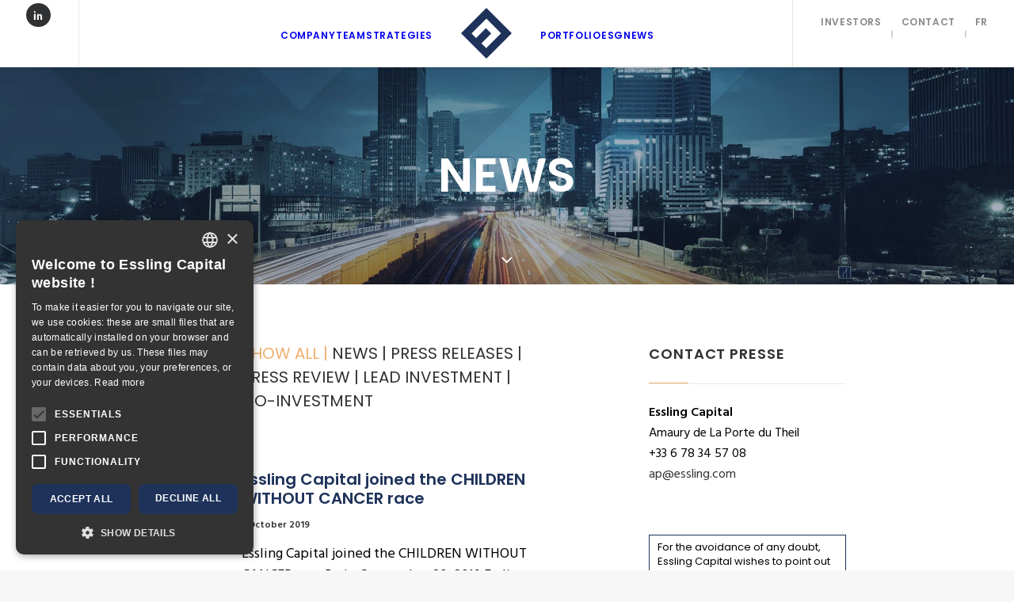

--- FILE ---
content_type: text/html; charset=UTF-8
request_url: https://www.esslingcapital.com/en/category/news/press-releases/page/2/
body_size: 13504
content:
<!DOCTYPE html>
<html class="no-touch" lang="en-GB" xmlns="http://www.w3.org/1999/xhtml">
<head>
<meta http-equiv="Content-Type" content="text/html; charset=UTF-8">
<meta name="viewport" content="width=device-width, initial-scale=1">
<link rel="profile" href="http://gmpg.org/xfn/11">
<link rel="pingback" href="">
<link rel="apple-touch-icon" sizes="57x57" href="https://www.esslingcapital.com/wp-content/themes/essling/favicon/apple-icon-57x57.png">
<link rel="apple-touch-icon" sizes="60x60" href="https://www.esslingcapital.com/wp-content/themes/essling/favicon/apple-icon-60x60.png">
<link rel="apple-touch-icon" sizes="72x72" href="https://www.esslingcapital.com/wp-content/themes/essling/favicon/apple-icon-72x72.png">
<link rel="apple-touch-icon" sizes="76x76" href="https://www.esslingcapital.com/wp-content/themes/essling/favicon/apple-icon-76x76.png">
<link rel="apple-touch-icon" sizes="114x114" href="https://www.esslingcapital.com/wp-content/themes/essling/favicon/apple-icon-114x114.png">
<link rel="apple-touch-icon" sizes="120x120" href="https://www.esslingcapital.com/wp-content/themes/essling/favicon/apple-icon-120x120.png">
<link rel="apple-touch-icon" sizes="144x144" href="https://www.esslingcapital.com/wp-content/themes/essling/favicon/apple-icon-144x144.png">
<link rel="apple-touch-icon" sizes="152x152" href="https://www.esslingcapital.com/wp-content/themes/essling/favicon/apple-icon-152x152.png">
<link rel="apple-touch-icon" sizes="180x180" href="https://www.esslingcapital.com/wp-content/themes/essling/favicon/apple-icon-180x180.png">
<link rel="icon" type="image/png" sizes="192x192"  href="https://www.esslingcapital.com/wp-content/themes/essling/favicon/android-icon-192x192.png">
<link rel="icon" type="image/png" sizes="32x32" href="https://www.esslingcapital.com/wp-content/themes/essling/favicon/favicon-32x32.png">
<link rel="icon" type="image/png" sizes="96x96" href="https://www.esslingcapital.com/wp-content/themes/essling/favicon/favicon-96x96.png">
<link rel="icon" type="image/png" sizes="16x16" href="https://www.esslingcapital.com/wp-content/themes/essling/favicon/favicon-16x16.png">
<link rel="manifest" href="https://www.esslingcapital.com/wp-content/themes/essling/favicon/manifest.json">
<meta name="msapplication-TileColor" content="#ffffff">
<meta name="msapplication-TileImage" content="https://www.esslingcapital.com/wp-content/themes/essling/favicon/ms-icon-144x144.png">
<meta name="theme-color" content="#ffffff">

<script type="text/javascript" charset="UTF-8" src="//cdn.cookie-script.com/s/76c1e2cbd084f0f69bd83be6f884daaa.js"></script>
<script type="text/javascript" charset="UTF-8"  data-cookiescriptreport="report" src="//report.cookie-script.com/r/76c1e2cbd084f0f69bd83be6f884daaa.js"></script>

<title>Press releases &#8211; Page 2 &#8211; Essling Capital</title>
<meta name='robots' content='max-image-preview:large' />
<link rel='dns-prefetch' href='//cdn.jsdelivr.net' />
<link rel='dns-prefetch' href='//fonts.googleapis.com' />
<link rel="alternate" type="application/rss+xml" title="Essling Capital &raquo; Feed" href="https://www.esslingcapital.com/en/feed/" />
<link rel="alternate" type="application/rss+xml" title="Essling Capital &raquo; Press releases Category Feed" href="https://www.esslingcapital.com/en/category/news/press-releases/feed/" />
<style id='wp-img-auto-sizes-contain-inline-css' type='text/css'>
img:is([sizes=auto i],[sizes^="auto," i]){contain-intrinsic-size:3000px 1500px}
/*# sourceURL=wp-img-auto-sizes-contain-inline-css */
</style>
<style id='wp-emoji-styles-inline-css' type='text/css'>

	img.wp-smiley, img.emoji {
		display: inline !important;
		border: none !important;
		box-shadow: none !important;
		height: 1em !important;
		width: 1em !important;
		margin: 0 0.07em !important;
		vertical-align: -0.1em !important;
		background: none !important;
		padding: 0 !important;
	}
/*# sourceURL=wp-emoji-styles-inline-css */
</style>
<style id='wp-block-library-inline-css' type='text/css'>
:root{--wp-block-synced-color:#7a00df;--wp-block-synced-color--rgb:122,0,223;--wp-bound-block-color:var(--wp-block-synced-color);--wp-editor-canvas-background:#ddd;--wp-admin-theme-color:#007cba;--wp-admin-theme-color--rgb:0,124,186;--wp-admin-theme-color-darker-10:#006ba1;--wp-admin-theme-color-darker-10--rgb:0,107,160.5;--wp-admin-theme-color-darker-20:#005a87;--wp-admin-theme-color-darker-20--rgb:0,90,135;--wp-admin-border-width-focus:2px}@media (min-resolution:192dpi){:root{--wp-admin-border-width-focus:1.5px}}.wp-element-button{cursor:pointer}:root .has-very-light-gray-background-color{background-color:#eee}:root .has-very-dark-gray-background-color{background-color:#313131}:root .has-very-light-gray-color{color:#eee}:root .has-very-dark-gray-color{color:#313131}:root .has-vivid-green-cyan-to-vivid-cyan-blue-gradient-background{background:linear-gradient(135deg,#00d084,#0693e3)}:root .has-purple-crush-gradient-background{background:linear-gradient(135deg,#34e2e4,#4721fb 50%,#ab1dfe)}:root .has-hazy-dawn-gradient-background{background:linear-gradient(135deg,#faaca8,#dad0ec)}:root .has-subdued-olive-gradient-background{background:linear-gradient(135deg,#fafae1,#67a671)}:root .has-atomic-cream-gradient-background{background:linear-gradient(135deg,#fdd79a,#004a59)}:root .has-nightshade-gradient-background{background:linear-gradient(135deg,#330968,#31cdcf)}:root .has-midnight-gradient-background{background:linear-gradient(135deg,#020381,#2874fc)}:root{--wp--preset--font-size--normal:16px;--wp--preset--font-size--huge:42px}.has-regular-font-size{font-size:1em}.has-larger-font-size{font-size:2.625em}.has-normal-font-size{font-size:var(--wp--preset--font-size--normal)}.has-huge-font-size{font-size:var(--wp--preset--font-size--huge)}.has-text-align-center{text-align:center}.has-text-align-left{text-align:left}.has-text-align-right{text-align:right}.has-fit-text{white-space:nowrap!important}#end-resizable-editor-section{display:none}.aligncenter{clear:both}.items-justified-left{justify-content:flex-start}.items-justified-center{justify-content:center}.items-justified-right{justify-content:flex-end}.items-justified-space-between{justify-content:space-between}.screen-reader-text{border:0;clip-path:inset(50%);height:1px;margin:-1px;overflow:hidden;padding:0;position:absolute;width:1px;word-wrap:normal!important}.screen-reader-text:focus{background-color:#ddd;clip-path:none;color:#444;display:block;font-size:1em;height:auto;left:5px;line-height:normal;padding:15px 23px 14px;text-decoration:none;top:5px;width:auto;z-index:100000}html :where(.has-border-color){border-style:solid}html :where([style*=border-top-color]){border-top-style:solid}html :where([style*=border-right-color]){border-right-style:solid}html :where([style*=border-bottom-color]){border-bottom-style:solid}html :where([style*=border-left-color]){border-left-style:solid}html :where([style*=border-width]){border-style:solid}html :where([style*=border-top-width]){border-top-style:solid}html :where([style*=border-right-width]){border-right-style:solid}html :where([style*=border-bottom-width]){border-bottom-style:solid}html :where([style*=border-left-width]){border-left-style:solid}html :where(img[class*=wp-image-]){height:auto;max-width:100%}:where(figure){margin:0 0 1em}html :where(.is-position-sticky){--wp-admin--admin-bar--position-offset:var(--wp-admin--admin-bar--height,0px)}@media screen and (max-width:600px){html :where(.is-position-sticky){--wp-admin--admin-bar--position-offset:0px}}

/*# sourceURL=wp-block-library-inline-css */
</style>
<style id='classic-theme-styles-inline-css' type='text/css'>
/*! This file is auto-generated */
.wp-block-button__link{color:#fff;background-color:#32373c;border-radius:9999px;box-shadow:none;text-decoration:none;padding:calc(.667em + 2px) calc(1.333em + 2px);font-size:1.125em}.wp-block-file__button{background:#32373c;color:#fff;text-decoration:none}
/*# sourceURL=/wp-includes/css/classic-themes.min.css */
</style>
<link rel='stylesheet' id='contact-form-7-css' href='https://www.esslingcapital.com/wp-content/plugins/contact-form-7/includes/css/styles.css?ver=6.1.4' type='text/css' media='all' />
<link rel='stylesheet' id='irecommendthis-css' href='https://www.esslingcapital.com/wp-content/plugins/i-recommend-this/assets/css/irecommendthis-heart.css?ver=4.0.1' type='text/css' media='all' />
<link rel='stylesheet' id='uncodefont-google-css' href='//fonts.googleapis.com/css?family=Poppins%3A300%2Cregular%2C500%2C600%7CHind%3A300%2Cregular%2C500%2C600%2C700&#038;subset=devanagari%2Clatin-ext%2Clatin&#038;ver=2.10.4' type='text/css' media='all' />
<link rel='stylesheet' id='eeb-css-frontend-css' href='https://www.esslingcapital.com/wp-content/plugins/email-encoder-bundle/assets/css/style.css?ver=54d4eedc552c499c4a8d6b89c23d3df1' type='text/css' media='all' />
<link rel='stylesheet' id='uncode-style-css' href='https://www.esslingcapital.com/wp-content/themes/uncode/library/css/style.css?ver=492490902' type='text/css' media='all' />
<style id='uncode-style-inline-css' type='text/css'>

@media (max-width: 959px) { .navbar-brand > * { height: 40px !important;}}
@media (min-width: 960px) { 
		.limit-width { max-width: 1188px; margin: auto;}
		.menu-container:not(.grid-filters) .menu-horizontal ul.menu-smart .megamenu-block-wrapper > .vc_row[data-parent="true"].limit-width:not(.row-parent-limit) { max-width: calc(1188px - 72px); }
		}
.menu-primary ul.menu-smart > li > a, .menu-primary ul.menu-smart li.dropdown > a, .menu-primary ul.menu-smart li.mega-menu > a, .vmenu-container ul.menu-smart > li > a, .vmenu-container ul.menu-smart li.dropdown > a { text-transform: uppercase; }
#changer-back-color { transition: background-color 1000ms cubic-bezier(0.25, 1, 0.5, 1) !important; } #changer-back-color > div { transition: opacity 1000ms cubic-bezier(0.25, 1, 0.5, 1) !important; } body.bg-changer-init.disable-hover .main-wrapper .style-light,  body.bg-changer-init.disable-hover .main-wrapper .style-light h1,  body.bg-changer-init.disable-hover .main-wrapper .style-light h2, body.bg-changer-init.disable-hover .main-wrapper .style-light h3, body.bg-changer-init.disable-hover .main-wrapper .style-light h4, body.bg-changer-init.disable-hover .main-wrapper .style-light h5, body.bg-changer-init.disable-hover .main-wrapper .style-light h6, body.bg-changer-init.disable-hover .main-wrapper .style-light a, body.bg-changer-init.disable-hover .main-wrapper .style-dark, body.bg-changer-init.disable-hover .main-wrapper .style-dark h1, body.bg-changer-init.disable-hover .main-wrapper .style-dark h2, body.bg-changer-init.disable-hover .main-wrapper .style-dark h3, body.bg-changer-init.disable-hover .main-wrapper .style-dark h4, body.bg-changer-init.disable-hover .main-wrapper .style-dark h5, body.bg-changer-init.disable-hover .main-wrapper .style-dark h6, body.bg-changer-init.disable-hover .main-wrapper .style-dark a { transition: color 1000ms cubic-bezier(0.25, 1, 0.5, 1) !important; }
/*# sourceURL=uncode-style-inline-css */
</style>
<link rel='stylesheet' id='uncode-custom-style-css' href='https://www.esslingcapital.com/wp-content/themes/uncode/library/css/style-custom.css?ver=372668259' type='text/css' media='all' />
<link rel='stylesheet' id='child-style-css' href='https://www.esslingcapital.com/wp-content/themes/essling/style.css?ver=492490902' type='text/css' media='all' />
<link rel='stylesheet' id='essling-style-css' href='https://www.esslingcapital.com/wp-content/themes/essling/public/dist/essling.css?ver=492490902' type='text/css' media='all' />
<link rel='stylesheet' id='uncode-icons-css' href='https://www.esslingcapital.com/wp-content/themes/uncode/library/css/uncode-icons.css?ver=372668259' type='text/css' media='all' />
<script type="text/javascript" src="https://www.esslingcapital.com/wp-includes/js/jquery/jquery.min.js?ver=3.7.1" id="jquery-core-js"></script>
<script type="text/javascript" src="https://www.esslingcapital.com/wp-includes/js/jquery/jquery-migrate.min.js?ver=3.4.1" id="jquery-migrate-js"></script>
<script type="text/javascript" src="https://www.esslingcapital.com/wp-content/plugins/email-encoder-bundle/assets/js/custom.js?ver=2c542c9989f589cd5318f5cef6a9ecd7" id="eeb-js-frontend-js"></script>
<script type="text/javascript" id="analytify-events-tracking-js-extra">
/* <![CDATA[ */
var analytify_events_tracking = {"ajaxurl":"https://www.esslingcapital.com/wp-admin/admin-ajax.php","tracking_mode":"gtag","ga_mode":"ga4","tracking_code":"G-8TSTBW09RE","is_track_user":"1","root_domain":"esslingcapital.com","affiliate_link":"","download_extension":"zip|mp3*|mpe*g|pdf|docx*|pptx*|xlsx*|rar*","anchor_tracking":""};
//# sourceURL=analytify-events-tracking-js-extra
/* ]]> */
</script>
<script type="text/javascript" src="https://www.esslingcapital.com/wp-content/plugins/wp-analytify-pro/inc/modules/events-tracking/assets/js/analytify-events-tracking.min.js?ver=8.0.2" id="analytify-events-tracking-js"></script>
<script type="text/javascript" id="uncode-init-js-extra">
/* <![CDATA[ */
var SiteParameters = {"days":"days","hours":"hours","minutes":"minutes","seconds":"seconds","constant_scroll":"on","scroll_speed":"2","parallax_factor":"0.25","loading":"Loading\u2026","slide_name":"slide","slide_footer":"footer","ajax_url":"https://www.esslingcapital.com/wp-admin/admin-ajax.php","nonce_adaptive_images":"69c2f38ec1","nonce_srcset_async":"dfcb0e6e55","enable_debug":"","block_mobile_videos":"","is_frontend_editor":"","main_width":["1190","px"],"mobile_parallax_allowed":"","listen_for_screen_update":"1","wireframes_plugin_active":"","sticky_elements":"off","resize_quality":"60","register_metadata":"","bg_changer_time":"1000","update_wc_fragments":"1","optimize_shortpixel_image":"","menu_mobile_offcanvas_gap":"45","custom_cursor_selector":"[href], .trigger-overlay, .owl-next, .owl-prev, .owl-dot, input[type=\"submit\"], input[type=\"checkbox\"], button[type=\"submit\"], a[class^=\"ilightbox\"], .ilightbox-thumbnail, .ilightbox-prev, .ilightbox-next, .overlay-close, .unmodal-close, .qty-inset \u003E span, .share-button li, .uncode-post-titles .tmb.tmb-click-area, .btn-link, .tmb-click-row .t-inside, .lg-outer button, .lg-thumb img, a[data-lbox], .uncode-close-offcanvas-overlay, .uncode-nav-next, .uncode-nav-prev, .uncode-nav-index","mobile_parallax_animation":"","lbox_enhanced":"","native_media_player":"1","vimeoPlayerParams":"?autoplay=0","ajax_filter_key_search":"key","ajax_filter_key_unfilter":"unfilter","index_pagination_disable_scroll":"","index_pagination_scroll_to":"","uncode_wc_popup_cart_qty":"","disable_hover_hack":"","uncode_nocookie":"","menuHideOnClick":"1","menuShowOnClick":"","smoothScroll":"","smoothScrollDisableHover":"","smoothScrollQuery":"960","uncode_force_onepage_dots":"","uncode_smooth_scroll_safe":"","uncode_lb_add_galleries":", .gallery","uncode_lb_add_items":", .gallery .gallery-item a","uncode_prev_label":"Previous","uncode_next_label":"Next","uncode_slide_label":"Slide","uncode_share_label":"Share on %","uncode_has_ligatures":"","uncode_is_accessible":"","uncode_carousel_itemSelector":"*:not(.hidden)","uncode_limit_width":"1188px"};
//# sourceURL=uncode-init-js-extra
/* ]]> */
</script>
<script type="text/javascript" src="https://www.esslingcapital.com/wp-content/themes/uncode/library/js/init.js?ver=372668259" id="uncode-init-js"></script>
<script></script><link rel="https://api.w.org/" href="https://www.esslingcapital.com/wp-json/" /><link rel="alternate" title="JSON" type="application/json" href="https://www.esslingcapital.com/wp-json/wp/v2/categories/161" /><link rel="EditURI" type="application/rsd+xml" title="RSD" href="https://www.esslingcapital.com/xmlrpc.php?rsd" />
<meta name="generator" content="WordPress 6.9" />
<!-- This code is added by Analytify (8.0.1) https://analytify.io/ !-->
						<script async src="https://www.googletagmanager.com/gtag/js?id=G-8TSTBW09RE"></script>
			<script>
			window.dataLayer = window.dataLayer || [];
			function gtag(){dataLayer.push(arguments);}
			gtag('js', new Date());

			const configuration = {"anonymize_ip":"false","forceSSL":"false","allow_display_features":"false","debug_mode":true};
			const gaID = 'G-8TSTBW09RE';

			
			gtag('config', gaID, configuration);

			
			</script>

			<!-- This code is added by Analytify (8.0.1) !--><link rel="canonical" href="https://www.esslingcapital.com/en/category/news/press-releases/page/2/" />
<meta name="twitter:card" content="summary" /><meta name="twitter:domain" content="Essling Capital" /><meta name="twitter:title" content="Press releases" /><meta property="og:site_name" content="Essling Capital" /><meta property="og:url" content="https://www.esslingcapital.com/en/category/news/press-releases/page/2/" /><meta property="og:type" content="object" /><meta property="og:title" content="Press releases" /><meta name="title" content="Press releases" /><noscript><style> .wpb_animate_when_almost_visible { opacity: 1; }</style></noscript></head>
<body class="archive paged category category-press-releases category-161 paged-2 category-paged-2 wp-theme-uncode wp-child-theme-essling  style-color-lxmt-bg group-blog hormenu-position-left megamenu-full-submenu hmenu hmenu-center-split header-full-width main-center-align menu-mobile-default mobile-parallax-not-allowed ilb-no-bounce unreg qw-body-scroll-disabled menu-sticky-fix no-qty-fx wpb-js-composer js-comp-ver-8.7.1.2 vc_responsive" data-border="0">
		<div id="vh_layout_help"></div><div class="body-borders" data-border="0"><div class="top-border body-border-shadow"></div><div class="right-border body-border-shadow"></div><div class="bottom-border body-border-shadow"></div><div class="left-border body-border-shadow"></div><div class="top-border style-light-bg"></div><div class="right-border style-light-bg"></div><div class="bottom-border style-light-bg"></div><div class="left-border style-light-bg"></div></div>	<div class="box-wrapper">
		<div class="box-container">
		<script type="text/javascript">UNCODE.initBox();</script>
		<div class="menu-wrapper menu-sticky menu-no-arrows">
													
													<header id="masthead" class="navbar menu-primary menu-light submenu-light style-light-original menu-with-logo">
														<div class="menu-container menu-hide style-color-xsdn-bg menu-borders menu-shadows">
															<div class="row-menu">
																<div class="row-menu-inner">
																	<div id="logo-container-mobile" class="col-lg-0 logo-container megamenu-diff desktop-hidden">
																		<div class="navbar-header style-light">
																			<a href="https://www.esslingcapital.com/en/home/" class="navbar-brand" data-minheight="20"><div class="logo-image logo-skinnable" data-maxheight="64" style="height: 64px;"><img decoding="async" src="https://www.esslingcapital.com/wp-content/uploads/2017/04/logo-1-new.svg" alt="logo" width="1" height="1" class="img-responsive" /></div></a>
																		</div>
																		<div class="mmb-container"><div class="mobile-menu-button mobile-menu-button-light lines-button x2"><span class="lines"></span></div></div>
																	</div>
																	<div class="col-lg-12 main-menu-container middle">
																		<div class="menu-horizontal">
																			<div class="menu-horizontal-inner"><div class="nav navbar-nav navbar-nav-first">
																					<ul class="menu-smart sm menu-icons mobile-hidden tablet-hidden">
																						<li class="menu-item-link social-icon tablet-hidden mobile-hidden social-680411"><a href="https://www.linkedin.com/company/essling-capital/" target="_blank"><i class="fa fa-social-linkedin"></i></a></li>
																					</ul>
																				</div><div class="nav navbar-nav navbar-main"><ul id="menu-menu-principal-en" class="menu-primary-inner menu-smart sm"><li role="menuitem"  id="menu-item-1236" class="menu-item menu-item-type-post_type menu-item-object-page depth-0 menu-item-1236 menu-item-link"><a href="https://www.esslingcapital.com/en/company/">Company<i class="fa fa-angle-right fa-dropdown"></i></a></li>
<li role="menuitem"  id="menu-item-24332" class="menu-item menu-item-type-post_type menu-item-object-page depth-0 menu-item-24332 menu-item-link"><a href="https://www.esslingcapital.com/en/team-2/">Team<i class="fa fa-angle-right fa-dropdown"></i></a></li>
<li role="menuitem"  id="menu-item-5624" class="menu-item menu-item-type-custom menu-item-object-custom depth-0 menu-item-5624 menu-item-link"><a href="https://www.esslingcapital.com/en/strategies-new-en/">Strategies<i class="fa fa-angle-right fa-dropdown"></i></a></li>
<li role="menuitem"  id="menu-item-0" class="mobile-hidden tablet-hidden depth-0 menu-item-0 menu-item-link"><div class="logo-container megamenu-diff middle">
													<div id="main-logo" class="navbar-header style-light">
														<a href="https://www.esslingcapital.com/en/home/" class="navbar-brand" data-minheight="20"><div class="logo-image logo-skinnable" data-maxheight="64" style="height: 64px;"><img decoding="async" src="https://www.esslingcapital.com/wp-content/uploads/2017/04/logo-1-new.svg" alt="logo" width="1" height="1" class="img-responsive" /></div></a>
													</div>
													<div class="mmb-container"><div class="mobile-menu-button mobile-menu-button-light lines-button x2"><span class="lines"></span></div></div>
												</div></li>
<li role="menuitem"  id="menu-item-1279" class="menu-item menu-item-type-post_type menu-item-object-page depth-0 menu-item-1279 menu-item-link"><a href="https://www.esslingcapital.com/en/portfolio-essling/">Portfolio<i class="fa fa-angle-right fa-dropdown"></i></a></li>
<li role="menuitem"  id="menu-item-3538" class="menu-item menu-item-type-post_type menu-item-object-page depth-0 menu-item-3538 menu-item-link"><a href="https://www.esslingcapital.com/en/esg-commitments/">ESG<i class="fa fa-angle-right fa-dropdown"></i></a></li>
<li role="menuitem"  id="menu-item-1333" class="menu-item menu-item-type-taxonomy menu-item-object-category current-category-ancestor depth-0 menu-item-1333 menu-item-link"><a href="https://www.esslingcapital.com/en/category/news/">News<i class="fa fa-angle-right fa-dropdown"></i></a></li>
</ul></div><div class="nav navbar-nav navbar-nav-lang navbar-nav-last"><ul id="menu-langues-en" class="menu-smart sm sm-vertical mobile-secondary-menu"><li id="menu-item-35287" class="menu-item menu-item-type-custom menu-item-object-custom menu-item-35287"><a title="target=&#8221;_blank&#8221;" target="_blank" href="https://investor-portal.essling.com/login">Investors</a></li>
<li id="menu-item-3539" class="menu-item menu-item-type-post_type menu-item-object-page menu-item-3539"><a href="https://www.esslingcapital.com/en/contact-form/">Contact</a></li>
<li id="menu-item-1456-fr" class="lang-item lang-item-70 lang-item-fr lang-item-first menu-item menu-item-type-custom menu-item-object-custom menu-item-1456-fr"><a href="https://www.esslingcapital.com/category/actualites/communiques/" hreflang="fr-FR" lang="fr-FR">fr</a></li>
</ul></div></div>
																		</div>
																	</div>
																</div>
															</div>
														</div>
													</header>
												</div>			<script type="text/javascript">UNCODE.fixMenuHeight();</script>
			<div class="main-wrapper">
				<div class="main-container">
					<div class="page-wrapper">
						<div class="sections-container">
<div id="page-header"><div class="header-wrapper header-uncode-block">
									<div data-parent="true" class="vc_row row-container boomapps_vcrow" id="row-unique-0"><div class="row no-top-padding no-bottom-padding no-h-padding row-slider row-parent row-header" data-height-ratio="50"><div class="owl-carousel-wrapper"><div class="uncode-slider owl-carousel-container owl-dots-inside owl-dots-align-center"><div id="uslider_1773470405" class="owl-carousel owl-element owl-dots-inside owl-height-forced" data-loop="false" data-autoheight="false" data-nav="true" data-dotsmobile="true" data-dots="true" data-navspeed="400" data-autoplay="false" data-lg="1" data-md="1" data-sm="1" data-limit-width="false"><div class="vc_row slide-filter-2 row-internal row-container with-parallax boomapps_vcrow"><div class="row-background background-element">
											<div class="background-wrapper">
												<div class="background-inner" style="background-image: url(https://www.esslingcapital.com/wp-content/uploads/2017/04/actualites.jpg);background-repeat: no-repeat;background-position: center bottom;background-size: cover;"></div>
												<div class="block-bg-overlay style-color-182433-bg" style="opacity: 0.4;"></div>
											</div>
										</div><div class="row no-top-padding no-bottom-padding single-h-padding row-child limit-width"><div class="wpb_row row-inner"><div class="wpb_column pos-middle pos-center align_center column_child col-lg-12 boomapps_vccolumn single-internal-gutter"><div class="uncol style-spec style-dark" ><div class="uncoltable"><div class="uncell  boomapps_vccolumn no-block-padding" ><div class="uncont" ><div class="vc_custom_heading_wrap "><div class="heading-text el-text zoom-in animate_when_almost_visible" ><h1 class="font-762333 font-weight-700 text-uppercase" ><span>News</span></h1></div><div class="clear"></div></div></div></div></div></div></div></div></div></div></div><div class="uncode_slider-dot_classes no-h-padding owl-dots-classes"></div></div></div><script id="script-row-unique-0" data-row="script-row-unique-0" type="text/javascript" class="vc_controls">UNCODE.initRow(document.getElementById("row-unique-0"));</script></div></div><div class="header-scrolldown style-light"><i class="fa fa-angle-down"></i></div></div></div><script type="text/javascript">UNCODE.initHeader();</script><div class="page-body style-light-bg">
          <div class="post-wrapper">
          	<div class="post-body"><div class="row-container">
        							<div class="row row-parent un-sidebar-layout col-std-gutter double-top-padding no-bottom-padding limit-width">
												<div class="row-inner">
													<div class="col-lg-8">
											<div class="post-content style-light double-bottom-padding"><div data-parent="true" class="vc_row row-container boomapps_vcrow" id="row-unique-1"><div class="row no-top-padding single-bottom-padding single-h-padding limit-width row-parent"><div class="wpb_row row-inner"><div class="wpb_column pos-top pos-center align_center column_parent col-lg-12 boomapps_vccolumn single-internal-gutter"><div class="uncol style-light"  ><div class="uncoltable"><div class="uncell  boomapps_vccolumn no-block-padding" ><div class="uncont" ><div id="index-628368" class="isotope-system isotope-general-light">
                  <div class="isotope-filters menu-container single-gutter">
              <div class="menu-horizontal limit-width menu-light text-left">
                  <ul class="menu-smart text-uppercase">
                                            <li class="filter-show-all">
                          <span>
                                                <a href="https://www.esslingcapital.com/en/category/news/press-releases/page/2" class="active">
                                                Show all</a>
                          </span>
                      </li>
                                                              <li class="filter-cat-119"><span><a href="https://www.esslingcapital.com/en/category/news/press-releases/page/2?id=index-628368&amp;ucat=119" class="">News</a></span></li>
                                                                                    <li class="filter-cat-161"><span><a href="https://www.esslingcapital.com/en/category/news/press-releases/page/2?id=index-628368&amp;ucat=161" class="">Press releases</a></span></li>
                                                                                    <li class="filter-cat-177"><span><a href="https://www.esslingcapital.com/en/category/news/press-releases/page/2?id=index-628368&amp;ucat=177" class="">Press review</a></span></li>
                                                                                    <li class="filter-cat-435"><span><a href="https://www.esslingcapital.com/en/category/news/press-releases/page/2?id=index-628368&amp;ucat=435" class="">Lead investment</a></span></li>
                                                                                    <li class="filter-cat-437"><span><a href="https://www.esslingcapital.com/en/category/news/press-releases/page/2?id=index-628368&amp;ucat=437" class="">Co-investment</a></span></li>
                                                          </ul>
              </div>
          </div>
                          <div class="isotope-wrapper single-gutter">
      <div class="isotope-container isotope-layout style-masonry isotope-pagination" data-type="masonry" data-layout="masonry" data-lg="1000" data-md="600" data-sm="480">
        <div class="tmb tmb-iso-w4 tmb-iso-h4 tmb-light tmb-overlay-text-anim tmb-overlay-anim tmb-content-left tmb-image-anim  grid-cat-119 tmb-only-text tmb-content-under tmb-no-bg">
						<div class="t-inside animate_when_almost_visible bottom-t-top" ><div class="t-entry-text">
							<div class="t-entry-text-tc single-block-padding"><div class="t-entry"><h3 class="t-entry-title h6"><a href="https://www.esslingcapital.com/en/essling-capital-joined-the-children-without-cancer-race/">Essling Capital joined the CHILDREN WITHOUT CANCER race</a></h3><p class="t-entry-meta"><span class="t-entry-date">1 October 2019</span></p><p>Essling Capital joined the CHILDREN WITHOUT CANCER race
Paris, September 30, 2019
Essling Capital…</p></div></div>
					</div></div>
					</div><div class="tmb tmb-iso-w4 tmb-iso-h4 tmb-light tmb-overlay-text-anim tmb-overlay-anim tmb-content-left tmb-image-anim  grid-cat-119 grid-cat-161 grid-cat-435 tmb-only-text tmb-content-under tmb-no-bg">
						<div class="t-inside animate_when_almost_visible bottom-t-top" ><div class="t-entry-text">
							<div class="t-entry-text-tc single-block-padding"><div class="t-entry"><h3 class="t-entry-title h6"><a href="https://www.esslingcapital.com/en/essling-expansion-takes-a-stake-in-ubitransport/">Essling Expansion takes a stake in Ubitransport</a></h3><p class="t-entry-meta"><span class="t-entry-date">3 September 2019</span></p><p>Essling Expansion takes a stake in Ubitransport
Paris, September 3, 2019
Essling Expansion, Essling…</p></div></div>
					</div></div>
					</div><div class="tmb tmb-iso-w4 tmb-iso-h4 tmb-light tmb-overlay-text-anim tmb-overlay-anim tmb-content-left tmb-image-anim  grid-cat-119 tmb-only-text tmb-content-under tmb-no-bg">
						<div class="t-inside animate_when_almost_visible bottom-t-top" ><div class="t-entry-text">
							<div class="t-entry-text-tc single-block-padding"><div class="t-entry"><h3 class="t-entry-title h6"><a href="https://www.esslingcapital.com/en/2018-outcome-for-french-private-equity/">The French Private Equity market: what is the outcome for 2018?</a></h3><p class="t-entry-meta"><span class="t-entry-date">19 July 2019</span></p><p>Following the 2018 report on French Private Equity players, France Invest has just presented the…</p></div></div>
					</div></div>
					</div><div class="tmb tmb-iso-w4 tmb-iso-h4 tmb-light tmb-overlay-text-anim tmb-overlay-anim tmb-content-left tmb-image-anim  grid-cat-119 grid-cat-161 grid-cat-435 tmb-only-text tmb-content-under tmb-no-bg">
						<div class="t-inside animate_when_almost_visible bottom-t-top" ><div class="t-entry-text">
							<div class="t-entry-text-tc single-block-padding"><div class="t-entry"><h3 class="t-entry-title h6"><a href="https://www.esslingcapital.com/en/essling-expansion-evolucare-acquires-axapa/">Essling Expansion : Evolucare acquires Axapa</a></h3><p class="t-entry-meta"><span class="t-entry-date">18 March 2019</span></p><p>Evolucare acquires Axapa, and confirms its ambitions as a platform company
Paris, the 18th of March…</p></div></div>
					</div></div>
					</div><div class="tmb tmb-iso-w4 tmb-iso-h4 tmb-light tmb-overlay-text-anim tmb-overlay-anim tmb-content-left tmb-image-anim  grid-cat-119 grid-cat-161 grid-cat-435 tmb-only-text tmb-content-under tmb-no-bg">
						<div class="t-inside animate_when_almost_visible bottom-t-top" ><div class="t-entry-text">
							<div class="t-entry-text-tc single-block-padding"><div class="t-entry"><h3 class="t-entry-title h6"><a href="https://www.esslingcapital.com/en/evolucare-partners-with-essling-expansion/">Evolucare partners with Essling Expansion</a></h3><p class="t-entry-meta"><span class="t-entry-date">18 February 2019</span></p><p>Evolucare partners with Essling Expansion, Essling Capital&#8217;s Small &amp; Lower-Mid Cap fund…</p></div></div>
					</div></div>
					</div><div class="tmb tmb-iso-w4 tmb-iso-h4 tmb-light tmb-overlay-text-anim tmb-overlay-anim tmb-content-left tmb-image-anim  grid-cat-119 tmb-only-text tmb-content-under tmb-no-bg">
						<div class="t-inside animate_when_almost_visible bottom-t-top" ><div class="t-entry-text">
							<div class="t-entry-text-tc single-block-padding"><div class="t-entry"><h3 class="t-entry-title h6"><a href="https://www.esslingcapital.com/en/challenging-price-environment-which-investment-strategies-to-choose/">Challenging price environment: which investment strategies to choose?</a></h3><p class="t-entry-meta"><span class="t-entry-date">14 January 2019</span></p><p>The main indicators of Private Equity reflect a tense price environment. However, a more nuanced…</p></div></div>
					</div></div>
					</div><div class="tmb tmb-iso-w4 tmb-iso-h4 tmb-light tmb-overlay-text-anim tmb-overlay-anim tmb-content-left tmb-image-anim  grid-cat-119 tmb-only-text tmb-content-under tmb-no-bg">
						<div class="t-inside animate_when_almost_visible bottom-t-top" ><div class="t-entry-text">
							<div class="t-entry-text-tc single-block-padding"><div class="t-entry"><h3 class="t-entry-title h6"><a href="https://www.esslingcapital.com/en/reversal-of-the-cycle-buyout-funds/">Reversal of the cycle: are the large buyout funds more resistant than the smaller ones?</a></h3><p class="t-entry-meta"><span class="t-entry-date">22 October 2018</span></p><p>We analysed the behaviour of buyout funds during the last market cycle reversal at the end of 2008.…</p></div></div>
					</div></div>
					</div><div class="tmb tmb-iso-w4 tmb-iso-h4 tmb-light tmb-overlay-text-anim tmb-overlay-anim tmb-content-left tmb-image-anim  grid-cat-119 tmb-only-text tmb-content-under tmb-no-bg">
						<div class="t-inside animate_when_almost_visible bottom-t-top" ><div class="t-entry-text">
							<div class="t-entry-text-tc single-block-padding"><div class="t-entry"><h3 class="t-entry-title h6"><a href="https://www.esslingcapital.com/en/a-secondary-market-favourable-to-sellers/">A secondary market favourable to sellers</a></h3><p class="t-entry-meta"><span class="t-entry-date">20 July 2018</span></p><p>2017 marks a new volume record for the secondary market. The amount of transactions carried out in…</p></div></div>
					</div></div>
					</div><div class="tmb tmb-iso-w4 tmb-iso-h4 tmb-light tmb-overlay-text-anim tmb-overlay-anim tmb-content-left tmb-image-anim  grid-cat-119 tmb-only-text tmb-content-under tmb-no-bg">
						<div class="t-inside animate_when_almost_visible bottom-t-top" ><div class="t-entry-text">
							<div class="t-entry-text-tc single-block-padding"><div class="t-entry"><h3 class="t-entry-title h6"><a href="https://www.esslingcapital.com/en/the-european-private-equity-market-in-2017/">The European Private Equity market in 2017</a></h3><p class="t-entry-meta"><span class="t-entry-date">20 June 2018</span></p><p>In 2017, the European private equity market confirmed its dynamism and attractiveness for…</p></div></div>
					</div></div>
					</div><div class="tmb tmb-iso-w4 tmb-iso-h4 tmb-light tmb-overlay-text-anim tmb-overlay-anim tmb-content-left tmb-image-anim  grid-cat-119 grid-cat-161 tmb-only-text tmb-content-under tmb-no-bg">
						<div class="t-inside animate_when_almost_visible bottom-t-top" ><div class="t-entry-text">
							<div class="t-entry-text-tc single-block-padding"><div class="t-entry"><h3 class="t-entry-title h6"><a href="https://www.esslingcapital.com/en/essling-capital-takes-a-position-in-majority-investment/">Essling Capital takes a position in majority investment</a></h3><p class="t-entry-meta"><span class="t-entry-date">14 March 2018</span></p><p>Paris, March 14, 2018 – Essling Capital, an independent private equity company, has announced that…</p></div></div>
					</div></div>
					</div>      </div>

    </div>
        <div class="isotope-footer style-light single-gutter">
        <div class="isotope-footer-inner limit-width menu-light text-center">
            <ul class='pagination'><li class="page-prev"><a class="btn btn-link text-default-color" href="https://www.esslingcapital.com/en/category/news/press-releases/page/1"><i class="fa fa-angle-left"></i></a></li><li><span class="btn btn-link text-default-color"><a class="page-numbers" href="https://www.esslingcapital.com/en/category/news/press-releases/">1</a></span></li><li><span class="btn btn-link text-default-color"><span aria-current="page" class="page-numbers current">2</span></span></li><li><span class="btn btn-link text-default-color"><a class="page-numbers" href="https://www.esslingcapital.com/en/category/news/press-releases/page/3/">3</a></span></li><li class="page-next"><a class="btn btn-link text-default-color" href="https://www.esslingcapital.com/en/category/news/press-releases/page/3"><i class="fa fa-angle-right"></i></a></li></ul>        </div>
    </div>
    </div>
</div></div></div></div></div><script id="script-row-unique-1" data-row="script-row-unique-1" type="text/javascript" class="vc_controls">UNCODE.initRow(document.getElementById("row-unique-1"));</script></div></div></div></div>
										</div>
													<div class="col-lg-4 col-widgets-sidebar ">
														<div class="uncol style-light">
															<div class="uncoltable">
																<div class="uncell double-bottom-padding">
																	<div class="uncont">
																		<aside id="text-2" class="widget widget_text widget-container collapse-init sidebar-widgets"><div class=""><h3 class="widget-title">Contact Presse</h3>			<div class="textwidget"><strong>Essling Capital</strong><br>
Amaury de La Porte du Theil<br>
+33 6 78 34 57 08<br> 
<a href="javascript:;" data-enc-email="nc[at]rffyvat.pbz" class="mail-link" data-wpel-link="ignore"><span id="eeb-737434-900294"></span><script type="text/javascript">(function() {var ml="0pslg.n%o4iaecm",mi=";1790<223:645=8>",o="";for(var j=0,l=mi.length;j<l;j++) {o+=ml.charAt(mi.charCodeAt(j)-48);}document.getElementById("eeb-737434-900294").innerHTML = decodeURIComponent(o);}());</script><noscript>*protected email*</noscript></a></div>
		</div></aside><aside id="text-3" class="widget widget_text widget-container collapse-init sidebar-widgets"><div class="encadreBleu">			<div class="textwidget">For the avoidance of any doubt, Essling Capital wishes to point out that there is no link direct or indirect between Essling Capital and Massena d’Essling family, in any form, either capitalistic, commercial or corporate.</div>
		</div></aside>
																	</div>
																</div>
															</div>
														</div>
													</div>
													
												</div>
											</div>
										</div></div>
          </div>
        </div>							</div><!-- sections container -->
						</div><!-- page wrapper -->
										<footer id="colophon" class="site-footer">
						<div class="footer-wrapper"><div class="footer-inner"><div class="footer-inner-left"><div data-parent="true" class="vc_row has-bg need-focus style-color-182433-bg row-container boomapps_vcrow" id="row-unique-18"><div class="row single-top-padding single-bottom-padding no-h-padding limit-width row-parent"><div class="wpb_row row-inner"><div class="wpb_column pos-top pos-center align_left column_parent col-lg-12 boomapps_vccolumn single-internal-gutter"><div class="uncol style-light"  ><div class="uncoltable"><div class="uncell  boomapps_vccolumn no-block-padding" ><div class="uncont" ><div class="essling-wrapper" data-delay=""><div class="essling-column"><div class="row-background background-element"><div class="background-wrapper"><div class="background-inner" style=""></div></div></div><div class="uncode-single-media  text-left"><div class="single-wrapper" style="max-width: 100%;"><div class="tmb tmb-light  tmb-media-first tmb-media-last tmb-content-overlay tmb-no-bg"><div class="t-inside"><div class="t-entry-visual"><div class="t-entry-visual-tc"><div class="uncode-single-media-wrapper"><div class="fluid-svg"><span id="icon-160476" style="width:100%" class="icon-media"><img decoding="async" src="https://www.esslingcapital.com/wp-content/uploads/2017/04/logo-full-old-1.svg" alt=""></span></div></div>
					</div>
				</div></div></div></div></div></div><div class="essling-column"><div class="row-background background-element"><div class="background-wrapper"><div class="background-inner" style=""></div></div></div><div class="uncode_text_column" ><p>8 avenue Percier<br />
75008 Paris</p>
<p>Phone : <strong><a href="tel:+33140602230">+ 33 1 40 60 22 30</a></strong></p>
</div></div><div class="essling-column"><div class="row-background background-element"><div class="background-wrapper"><div class="background-inner" style=""></div></div></div><div  class="wpb_widgetised_column wpb_content_element">
		<div class="wpb_wrapper">
			
			<aside id="nav_menu-11" class="widget widget_nav_menu widget-container collapse-init sidebar-widgets"><h3 class="widget-title widget-title--hide-desktop">Navigation Menu</h3><div class="widget-collapse-content"><div class="menu-footer-menu-1-en-container"><ul id="menu-footer-menu-1-en" class="menu"><li id="menu-item-1234" class="menu-item menu-item-type-post_type menu-item-object-page menu-item-1234"><a href="https://www.esslingcapital.com/en/company/">Company</a></li>
<li id="menu-item-24337" class="menu-item menu-item-type-post_type menu-item-object-page menu-item-24337"><a href="https://www.esslingcapital.com/en/team-2/">Team</a></li>
</ul></div></aside>
		</div>
	</div>
<div  class="wpb_widgetised_column wpb_content_element">
		<div class="wpb_wrapper">
			
			<aside id="nav_menu-12" class="widget widget_nav_menu widget-container collapse-init sidebar-widgets"><h3 class="widget-title widget-title--hide-desktop">Navigation Menu</h3><div class="widget-collapse-content"><div class="menu-footer-menu-2-en-container"><ul id="menu-footer-menu-2-en" class="menu"><li id="menu-item-5622" class="menu-item menu-item-type-custom menu-item-object-custom menu-item-5622"><a href="https://www.esslingcapital.com/en/strategies-new-en/">Strategies</a></li>
<li id="menu-item-1297" class="menu-item menu-item-type-post_type menu-item-object-page menu-item-1297"><a href="https://www.esslingcapital.com/en/portfolio-essling/">Portfolio</a></li>
</ul></div></aside>
		</div>
	</div>
<div  class="wpb_widgetised_column wpb_content_element">
		<div class="wpb_wrapper">
			
			<aside id="nav_menu-13" class="widget widget_nav_menu widget-container collapse-init sidebar-widgets"><h3 class="widget-title widget-title--hide-desktop">Navigation Menu</h3><div class="widget-collapse-content"><div class="menu-footer-menu-3-en-container"><ul id="menu-footer-menu-3-en" class="menu"><li id="menu-item-4428" class="menu-item menu-item-type-post_type menu-item-object-page menu-item-4428"><a href="https://www.esslingcapital.com/en/esg-commitments/">ESG</a></li>
<li id="menu-item-1299" class="menu-item menu-item-type-taxonomy menu-item-object-category current-category-ancestor menu-item-1299"><a href="https://www.esslingcapital.com/en/category/news/">News</a></li>
</ul></div></aside>
		</div>
	</div>
</div></div></div></div></div></div></div><script id="script-row-unique-18" data-row="script-row-unique-18" type="text/javascript" class="vc_controls">UNCODE.initRow(document.getElementById("row-unique-18"));</script></div></div></div></div><div class="footer-inner-right"><div class="social-icons-item"><div class="social-icon icon-box icon-box-top icon-inline"><a href="https://www.linkedin.com/company/essling-capital/" target="_blank"><i class="fa fa-social-linkedin"></i></a></div></div></div></div><div class="copyright"><p>© 2026 Essling Capital  - <a href="https://www.esslingcapital.com/en/sitemap/">Sitemap</a> - <a href="https://www.esslingcapital.com/en/legal-mentions/">Legal mentions</a></p></div></div>					</footer>
									</div><!-- main container -->
			</div><!-- main wrapper -->
		</div><!-- box container -->
	</div><!-- box wrapper -->
		<div class="overlay overlay-sequential style-dark style-dark-bg overlay-search" data-area="search" data-container="box-container">
		<div class="mmb-container"><div class="menu-close-search mobile-menu-button menu-button-offcanvas mobile-menu-button-dark lines-button x2 overlay-close close" data-area="search" data-container="box-container"><span class="lines"></span></div></div>
		<div class="search-container"><form action="https://www.esslingcapital.com/en/" method="get">
	<div class="search-container-inner">
		<label for="s_form_1" aria-label="Search"><input type="search" class="search-field form-fluid no-livesearch" placeholder="Search…" value="" name="s" id="s_form_1">
		<i class="fa fa-search3" role="button" tabindex="0" aria-labelledby="s_form_1"></i></label>

			</div>
</form>
</div>
	</div>

	<script type="speculationrules">
{"prefetch":[{"source":"document","where":{"and":[{"href_matches":"/*"},{"not":{"href_matches":["/wp-*.php","/wp-admin/*","/wp-content/uploads/*","/wp-content/*","/wp-content/plugins/*","/wp-content/themes/essling/*","/wp-content/themes/uncode/*","/*\\?(.+)"]}},{"not":{"selector_matches":"a[rel~=\"nofollow\"]"}},{"not":{"selector_matches":".no-prefetch, .no-prefetch a"}}]},"eagerness":"conservative"}]}
</script>
<script type="text/html" id="wpb-modifications"> window.wpbCustomElement = 1; </script><script type="text/javascript" src="https://www.esslingcapital.com/wp-includes/js/underscore.min.js?ver=1.13.7" id="underscore-js"></script>
<script type="text/javascript" id="daves-wordpress-live-search-js-extra">
/* <![CDATA[ */
var DavesWordPressLiveSearchConfig = {"resultsDirection":"down","showThumbs":"false","showExcerpt":"false","displayPostCategory":"false","showMoreResultsLink":"true","activateWidgetLink":"true","minCharsToSearch":"3","xOffset":"0","yOffset":"0","blogURL":"https://www.esslingcapital.com","ajaxURL":"https://www.esslingcapital.com/wp-admin/admin-ajax.php","viewMoreText":"View more results","outdatedJQuery":"Dave's WordPress Live Search requires jQuery 1.2.6 or higher. WordPress ships with current jQuery versions. But if you are seeing this message, it's likely that another plugin is including an earlier version.","resultTemplate":"\u003Cul id=\"dwls_search_results\" class=\"search_results dwls_search_results\"\u003E\n\u003Cinput type=\"hidden\" name=\"query\" value=\"\u003C%- resultsSearchTerm %\u003E\" /\u003E\n\u003C% _.each(searchResults, function(searchResult, index, list) { %\u003E\n        \u003C%\n        // Thumbnails\n        if(DavesWordPressLiveSearchConfig.showThumbs == \"true\" && searchResult.attachment_thumbnail) {\n                liClass = \"post_with_thumb\";\n        }\n        else {\n                liClass = \"\";\n        }\n        %\u003E\n        \u003Cli class=\"post-\u003C%= searchResult.ID %\u003E daves-wordpress-live-search_result \u003C%- liClass %\u003E\"\u003E\n\n        \u003Ca href=\"\u003C%= searchResult.permalink %\u003E\" class=\"daves-wordpress-live-search_title\"\u003E\n        \u003C% if(DavesWordPressLiveSearchConfig.displayPostCategory == \"true\" && searchResult.post_category !== undefined) { %\u003E\n                \u003Cspan class=\"search-category\"\u003E\u003C%= searchResult.post_category %\u003E\u003C/span\u003E\n        \u003C% } %\u003E\u003Cspan class=\"search-title\"\u003E\u003C%= searchResult.post_title %\u003E\u003C/span\u003E\u003C/a\u003E\n\n        \u003C% if(searchResult.post_price !== undefined) { %\u003E\n                \u003Cp class=\"price\"\u003E\u003C%- searchResult.post_price %\u003E\u003C/p\u003E\n        \u003C% } %\u003E\n\n        \u003C% if(DavesWordPressLiveSearchConfig.showExcerpt == \"true\" && searchResult.post_excerpt) { %\u003E\n                \u003C%= searchResult.post_excerpt %\u003E\n        \u003C% } %\u003E\n\n        \u003C% if(e.displayPostMeta) { %\u003E\n                \u003Cp class=\"meta clearfix daves-wordpress-live-search_author\" id=\"daves-wordpress-live-search_author\"\u003EPosted by \u003C%- searchResult.post_author_nicename %\u003E\u003C/p\u003E\u003Cp id=\"daves-wordpress-live-search_date\" class=\"meta clearfix daves-wordpress-live-search_date\"\u003E\u003C%- searchResult.post_date %\u003E\u003C/p\u003E\n        \u003C% } %\u003E\n        \u003Cdiv class=\"clearfix\"\u003E\u003C/div\u003E\u003C/li\u003E\n\u003C% }); %\u003E\n\n\u003C% if(searchResults[0].show_more !== undefined && searchResults[0].show_more && DavesWordPressLiveSearchConfig.showMoreResultsLink == \"true\") { %\u003E\n        \u003Cdiv class=\"clearfix search_footer\"\u003E\u003Ca href=\"\u003C%= DavesWordPressLiveSearchConfig.blogURL %\u003E/?s=\u003C%-  resultsSearchTerm %\u003E\"\u003E\u003C%- DavesWordPressLiveSearchConfig.viewMoreText %\u003E\u003C/a\u003E\u003C/div\u003E\n\u003C% } %\u003E\n\n\u003C/ul\u003E"};
//# sourceURL=daves-wordpress-live-search-js-extra
/* ]]> */
</script>
<script type="text/javascript" src="https://www.esslingcapital.com/wp-content/plugins/uncode-daves-wordpress-live-search/js/daves-wordpress-live-search.js?ver=6.9" id="daves-wordpress-live-search-js"></script>
<script type="text/javascript" src="https://www.esslingcapital.com/wp-includes/js/dist/hooks.min.js?ver=dd5603f07f9220ed27f1" id="wp-hooks-js"></script>
<script type="text/javascript" src="https://www.esslingcapital.com/wp-includes/js/dist/i18n.min.js?ver=c26c3dc7bed366793375" id="wp-i18n-js"></script>
<script type="text/javascript" id="wp-i18n-js-after">
/* <![CDATA[ */
wp.i18n.setLocaleData( { 'text direction\u0004ltr': [ 'ltr' ] } );
//# sourceURL=wp-i18n-js-after
/* ]]> */
</script>
<script type="text/javascript" src="https://www.esslingcapital.com/wp-content/plugins/contact-form-7/includes/swv/js/index.js?ver=6.1.4" id="swv-js"></script>
<script type="text/javascript" id="contact-form-7-js-before">
/* <![CDATA[ */
var wpcf7 = {
    "api": {
        "root": "https:\/\/www.esslingcapital.com\/wp-json\/",
        "namespace": "contact-form-7\/v1"
    }
};
//# sourceURL=contact-form-7-js-before
/* ]]> */
</script>
<script type="text/javascript" src="https://www.esslingcapital.com/wp-content/plugins/contact-form-7/includes/js/index.js?ver=6.1.4" id="contact-form-7-js"></script>
<script type="text/javascript" id="irecommendthis-js-extra">
/* <![CDATA[ */
var irecommendthis = {"nonce":"7869a1ce1f","ajaxurl":"https://www.esslingcapital.com/wp-admin/admin-ajax.php","options":"{\"add_to_posts\":\"0\",\"add_to_other\":\"0\",\"text_zero_suffix\":\"Like this\",\"text_one_suffix\":\"Like\",\"text_more_suffix\":\"Likes\",\"link_title_new\":\"Like this\",\"link_title_active\":\"Unlike this\",\"disable_css\":\"0\",\"hide_zero\":\"1\",\"enable_unique_ip\":\"0\",\"recommend_style\":\"1\"}","removal_delay":"250"};
//# sourceURL=irecommendthis-js-extra
/* ]]> */
</script>
<script type="text/javascript" src="https://www.esslingcapital.com/wp-content/plugins/i-recommend-this/assets/js/irecommendthis.js?ver=4.0.1" id="irecommendthis-js"></script>
<script type="text/javascript" src="https://www.esslingcapital.com/wp-content/themes/essling/public/dist/vendor.js?ver=492490902" id="essling-vendor-js"></script>
<script type="text/javascript" src="https://www.esslingcapital.com/wp-content/themes/essling/public/dist/essling.js?ver=492490902" id="essling-script-js"></script>
<script type="text/javascript" src="//cdn.jsdelivr.net/npm/js-cookie@rc/dist/js.cookie.min.js?ver=20210415" id="cookies-js"></script>
<script type="text/javascript" src="//cdn.jsdelivr.net/npm/sweetalert2@10?ver=20210415" id="sweet-alert-js"></script>
<script type="text/javascript" src="https://www.esslingcapital.com/wp-content/themes/uncode/library/js/plugins.js?ver=372668259" id="uncode-plugins-js"></script>
<script type="text/javascript" src="https://www.esslingcapital.com/wp-content/themes/uncode/library/js/app.js?ver=372668259" id="uncode-app-js"></script>
<script type="text/javascript" id="analytify_forms_tracking-js-extra">
/* <![CDATA[ */
var FORMS_TRACKING_OBJECT = {"property_tracking_mode":"ga4","ANALYTIFY_TRACKING_MODE":"gtag","ANALYTIFY_FORMS_ADDON_CUSTOM_FORM_CLASS":"analytify_form_custom","custom_form":"","track_cf7":"","track_wpforms":"","track_gravityforms":"","track_formidable":"","track_ninjaforms":"","track_fluentforms":""};
//# sourceURL=analytify_forms_tracking-js-extra
/* ]]> */
</script>
<script type="text/javascript" src="https://www.esslingcapital.com/wp-content/plugins/wp-analytify-pro/inc/modules/wp-analytify-forms/assets/js/tracking.js?ver=6.9" id="analytify_forms_tracking-js"></script>
<script type="text/javascript" src="https://www.esslingcapital.com/wp-content/plugins/retina-2x/retina.js?ver=6.9" id="the_js-js"></script>
<script id="wp-emoji-settings" type="application/json">
{"baseUrl":"https://s.w.org/images/core/emoji/17.0.2/72x72/","ext":".png","svgUrl":"https://s.w.org/images/core/emoji/17.0.2/svg/","svgExt":".svg","source":{"concatemoji":"https://www.esslingcapital.com/wp-includes/js/wp-emoji-release.min.js?ver=6.9"}}
</script>
<script type="module">
/* <![CDATA[ */
/*! This file is auto-generated */
const a=JSON.parse(document.getElementById("wp-emoji-settings").textContent),o=(window._wpemojiSettings=a,"wpEmojiSettingsSupports"),s=["flag","emoji"];function i(e){try{var t={supportTests:e,timestamp:(new Date).valueOf()};sessionStorage.setItem(o,JSON.stringify(t))}catch(e){}}function c(e,t,n){e.clearRect(0,0,e.canvas.width,e.canvas.height),e.fillText(t,0,0);t=new Uint32Array(e.getImageData(0,0,e.canvas.width,e.canvas.height).data);e.clearRect(0,0,e.canvas.width,e.canvas.height),e.fillText(n,0,0);const a=new Uint32Array(e.getImageData(0,0,e.canvas.width,e.canvas.height).data);return t.every((e,t)=>e===a[t])}function p(e,t){e.clearRect(0,0,e.canvas.width,e.canvas.height),e.fillText(t,0,0);var n=e.getImageData(16,16,1,1);for(let e=0;e<n.data.length;e++)if(0!==n.data[e])return!1;return!0}function u(e,t,n,a){switch(t){case"flag":return n(e,"\ud83c\udff3\ufe0f\u200d\u26a7\ufe0f","\ud83c\udff3\ufe0f\u200b\u26a7\ufe0f")?!1:!n(e,"\ud83c\udde8\ud83c\uddf6","\ud83c\udde8\u200b\ud83c\uddf6")&&!n(e,"\ud83c\udff4\udb40\udc67\udb40\udc62\udb40\udc65\udb40\udc6e\udb40\udc67\udb40\udc7f","\ud83c\udff4\u200b\udb40\udc67\u200b\udb40\udc62\u200b\udb40\udc65\u200b\udb40\udc6e\u200b\udb40\udc67\u200b\udb40\udc7f");case"emoji":return!a(e,"\ud83e\u1fac8")}return!1}function f(e,t,n,a){let r;const o=(r="undefined"!=typeof WorkerGlobalScope&&self instanceof WorkerGlobalScope?new OffscreenCanvas(300,150):document.createElement("canvas")).getContext("2d",{willReadFrequently:!0}),s=(o.textBaseline="top",o.font="600 32px Arial",{});return e.forEach(e=>{s[e]=t(o,e,n,a)}),s}function r(e){var t=document.createElement("script");t.src=e,t.defer=!0,document.head.appendChild(t)}a.supports={everything:!0,everythingExceptFlag:!0},new Promise(t=>{let n=function(){try{var e=JSON.parse(sessionStorage.getItem(o));if("object"==typeof e&&"number"==typeof e.timestamp&&(new Date).valueOf()<e.timestamp+604800&&"object"==typeof e.supportTests)return e.supportTests}catch(e){}return null}();if(!n){if("undefined"!=typeof Worker&&"undefined"!=typeof OffscreenCanvas&&"undefined"!=typeof URL&&URL.createObjectURL&&"undefined"!=typeof Blob)try{var e="postMessage("+f.toString()+"("+[JSON.stringify(s),u.toString(),c.toString(),p.toString()].join(",")+"));",a=new Blob([e],{type:"text/javascript"});const r=new Worker(URL.createObjectURL(a),{name:"wpTestEmojiSupports"});return void(r.onmessage=e=>{i(n=e.data),r.terminate(),t(n)})}catch(e){}i(n=f(s,u,c,p))}t(n)}).then(e=>{for(const n in e)a.supports[n]=e[n],a.supports.everything=a.supports.everything&&a.supports[n],"flag"!==n&&(a.supports.everythingExceptFlag=a.supports.everythingExceptFlag&&a.supports[n]);var t;a.supports.everythingExceptFlag=a.supports.everythingExceptFlag&&!a.supports.flag,a.supports.everything||((t=a.source||{}).concatemoji?r(t.concatemoji):t.wpemoji&&t.twemoji&&(r(t.twemoji),r(t.wpemoji)))});
//# sourceURL=https://www.esslingcapital.com/wp-includes/js/wp-emoji-loader.min.js
/* ]]> */
</script>
<script></script></body>
</html>


--- FILE ---
content_type: text/css; charset=utf-8
request_url: https://www.esslingcapital.com/wp-content/themes/essling/style.css?ver=492490902
body_size: 31
content:
/*
Theme Name: Essling Capital
Description: Essling theme
Author: FDDO
Author URI: 
Template: uncode
Version: 1.0.0
Text Domain: 
*/


--- FILE ---
content_type: text/css; charset=utf-8
request_url: https://www.esslingcapital.com/wp-content/themes/essling/public/dist/essling.css?ver=492490902
body_size: 12724
content:
.separator-break {
  border-width: 1px; }

figcaption {
  font-family: Poppins;
  font-size: 17px;
  line-height: 20px;
  margin: 20px 0 0; }

p {
  margin-top: 35px; }

.row-background .background-wrapper .background-inner.bg-repeat {
  background-size: auto; }

#post-703 .double-block-padding, #post-1270 .double-block-padding {
  padding: 54px 36px; }

.owl-dots-inside .owl-dots .owl-dot span {
  opacity: 1;
  width: 9px;
  height: 9px;
  border: none;
  box-shadow: none;
  transform: none; }

.owl-dots-inside .owl-dots .owl-dot.active span {
  background: #eeb06e; }

.essling-carrousel .owl-next, .essling-carrousel .owl-prev {
  top: 0;
  bottom: 0;
  margin: 0;
  transform: none; }

.style-dark .btn-default, .style-light .btn-default {
  background: rgba(0, 0, 0, 0.5) !important;
  border: none !important;
  height: 100%;
  top: 0;
  border-radius: 0; }

.style-dark .btn-default i, .style-light .btn-default i {
  top: 50%;
  transform: translateY(-50%); }

.slide-filter-2 .background-element:after, .slide-filter .background-element:after {
  content: "";
  display: block;
  position: absolute;
  top: 0;
  bottom: 0;
  left: 50%;
  transform: translateX(-50%) translateY(-100%);
  max-width: 1680px;
  width: 100%;
  background: url("data:image/svg+xml;charset=utf-8,%3Csvg xmlns='http://www.w3.org/2000/svg' viewBox='0 0 52.2 52.2'%3E%3Cstyle%3E.st0{fill:none}.st1{opacity:.1}%3C/style%3E%3Cpath class='st0' d='M6.613 25.623L25.705 6.531l19.233 19.234-19.092 19.091z'/%3E%3Cpath class='st1' d='M10.8 26.3L26.1 11l15.1 15.1-15.3 15.3-4.9-4.9 10.1-10.1-5.5-5.5L15.5 31l-4.7-4.7zM26.1 0L0 26.1l10.4 10.4 5.3 5.3 10.4 10.4 26.1-26.1L26.1 0z'/%3E%3C/svg%3E") bottom no-repeat;
  background-size: 100% auto;
  transition: all .5s; }

.slide-filter-2 .background-element:after {
  background-position: center 70%; }

.active .slide-filter-2 .background-element:after, .active .slide-filter .background-element:after {
  transform: translateX(-50%) translateY(0); }

.essling-wrapper {
  display: flex; }

.essling-wrapper > div {
  flex-grow: 1;
  flex-basis: 0; }

.essling-wrapper > div.essling-column {
  position: relative; }

.essling-wrapper > div.essling-column .background-element {
  z-index: -1; }

.essling-wrapper > div.flex-full {
  flex-basis: 1680px;
  flex-grow: 0; }

.essling-wrapper > div.flex-large {
  flex-basis: 95%;
  flex-grow: 0; }

.essling-wrapper > div.flex-small {
  flex-basis: 66.66668%;
  flex-grow: 0; }

.essling-wrapper > div.flex-content-fit > * {
  max-width: 1116px;
  margin: 0 auto 72px; }

.essling-wrapper .bg-no-repeat {
  background-repeat: no-repeat; }

.essling-wrapper .bg-repeat {
  background-repeat: repeat; }

.essling-wrapper .bg-repeat-x {
  background-repeat: repeat-x; }

.essling-wrapper .bg-repeat-y {
  background-repeat: repeat-y; }

.essling-wrapper .bg-left-top {
  background-position: 0 0; }

.essling-wrapper .bg-left-center {
  background-position: 0; }

.essling-wrapper .bg-left-bottom {
  background-position-y: left bottom; }

.essling-wrapper .bg-center-top {
  background-position: top; }

.essling-wrapper .bg-center-center {
  background-position: 50%; }

.essling-wrapper .bg-center-bottom {
  background-position-y: center bottom; }

.essling-wrapper .bg-right-top {
  background-position: 100% 0; }

.essling-wrapper .bg-right-center {
  background-position: 100%; }

.essling-wrapper .bg-right-bottom {
  background-position-y: right bottom; }

.essling-wrapper .bg-fixed {
  background-attachment: fixed; }

.essling-wrapper .bg-scroll {
  background-attachment: scroll; }

.essling-wrapper .bg-inherit {
  background-attachment: inherit; }

.acces-privilegie .essling-column:first-child {
  margin: 0 0 0 calc(((100% - 1680px) / 2) + 280px);
  flex-basis: 746.66667px;
  flex-grow: 0;
  padding-right: 36px; }

.essling-icon-box .icon-box-heading:after {
  content: "";
  display: block;
  width: 50px;
  border-bottom: 1px solid #eeb06e;
  margin: 20px auto 0; }

.essling-icon-box .icon-box-heading h3 {
  color: #1e325a; }

.essling-icon-box .icon-media {
  width: 86px !important;
  margin-left: auto !important;
  margin-right: auto !important;
  position: relative;
  z-index: 1; }

.essling-icon-box .icon-media img {
  width: 100%; }

.essling-icon-box .icon-media:after {
  content: "";
  width: 68px;
  height: 68px;
  position: absolute;
  border: 7px solid #eeb06e;
  top: 32px;
  left: 50%;
  transform: translateX(-50%) rotate(45deg);
  z-index: -1; }

.essling-fond-box .row-parent {
  max-width: 1680px;
  margin-left: auto;
  margin-right: auto; }

.essling-fond-box .row-internal {
  margin: 0 !important; }

.essling-fond-box .icon-media {
  width: 100% !important; }

.essling-histoire .essling-column:first-child > .row-container {
  margin: 0 0 0 calc(100% - 560px); }

.essling-histoire .essling-column:first-child > .row-container .uncode_text_column {
  margin-top: 45px !important; }

.essling-histoire .essling-column:nth-child(2) {
  position: relative; }

.essling-histoire .essling-column:nth-child(2) > .row-container {
  margin: 0 calc(100% - 560px) 0 0; }

.essling-histoire .essling-column:nth-child(2) .double-block-padding {
  padding-right: 0; }

.essling-histoire .essling-column:nth-child(2) .uncode-single-media-wrapper {
  position: relative;
  height: 500px; }

.essling-histoire .essling-column:nth-child(2) .uncode-single-media-wrapper img {
  position: absolute;
  width: 100%;
  height: auto;
  top: 50%;
  left: 50%;
  transform: translateX(-50%) translateY(-50%); }

.style-dark .chart-deal .vc_pie_chart_value, .style-dark .chart-management .vc_pie_chart_value, .style-dark .chart-pro .vc_pie_chart_value, .style-light .chart-deal .vc_pie_chart_value, .style-light .chart-management .vc_pie_chart_value, .style-light .chart-pro .vc_pie_chart_value {
  color: #eeb06e;
  font-size: 38px;
  font-family: Hind,Arial,Helvetica,sans-serif;
  transform: translateY(3px); }

.style-dark .chart-deal canvas, .style-dark .chart-pro canvas, .style-light .chart-deal canvas, .style-light .chart-pro canvas {
  opacity: 0; }

.style-dark .chart-deal .vc_pie_chart_back, .style-dark .chart-pro .vc_pie_chart_back, .style-light .chart-deal .vc_pie_chart_back, .style-light .chart-pro .vc_pie_chart_back {
  display: none; }

.style-dark .chart-pro, .style-light .chart-pro {
  background: url("data:image/svg+xml;charset=utf-8,%3Csvg id='Layer_1' xmlns='http://www.w3.org/2000/svg' viewBox='0 0 32 32'%3E%3Cstyle%3E.st0{fill:%23eeb06e}%3C/style%3E%3Ctitle%3Eicon-chart-1%3C/title%3E%3Cpath class='st0' d='M16 0l1.1 1.1L16 2.3l-1.1-1.1C14.9 1.1 16 0 16 0zM16 29.7l1.1 1.1L16 32l-1.1-1.1 1.1-1.2zM8 2.1l1.5.4-.4 1.6-1.5-.4.4-1.6zM22.9 27.9l1.5.4-.4 1.6-1.5-.4.4-1.6zM2.1 8l1.5-.4.4 1.5-1.4.4L2.1 8zM27.9 22.9l1.5-.4.4 1.5-1.5.4-.4-1.5zM0 16l1.1-1.1L2.3 16l-1.1 1.1C1.1 17.1 0 16 0 16zM29.7 16l1.1-1.1L32 16l-1.1 1.1-1.2-1.1zM2.2 24l.4-1.5 1.5.4-.4 1.5-1.5-.4zM27.9 9.1l.4-1.5 1.5.4-.4 1.5-1.5-.4zM8 29.9l-.4-1.5 1.5-.4.4 1.5c.1-.1-1.5.4-1.5.4zM22.9 4.1l-.4-1.5 1.5-.5.4 1.5-1.5.5z'/%3E%3C/svg%3E") 50% no-repeat;
  background-size: 100% auto; }

.style-dark .chart-deal, .style-light .chart-deal {
  background: url("data:image/svg+xml;charset=utf-8,%3Csvg id='Layer_1' xmlns='http://www.w3.org/2000/svg' viewBox='0 0 32 32'%3E%3Cstyle%3E.st0{fill:%23eeb06e}%3C/style%3E%3Ctitle%3Eicon-chart-2%3C/title%3E%3Cpath class='st0' d='M16 0l.7.7-.7.6-.7-.7c.1.1.7-.6.7-.6zM16 30.6l.7.7-.7.7-.7-.7.7-.7zM16 2.4l.7.7-.7.7-.7-.7.7-.7zM16 4.8l.7.7-.7.7-.7-.7.7-.7zM16 28.2l.7.7-.7.7-.7-.7.7-.7zM16 25.8l.7.7-.7.7-.7-.7.7-.7z'/%3E%3Cpath class='st0' d='M14.6 4.9l.8.6-.6.8-.8-.6.6-.8zM17.2 25.7l.8.6-.6.8-.8-.6.6-.8zM13.2 5.2l.8.5-.5.8-.8-.5.5-.8zM18.5 25.5l.8.5-.5.8-.8-.5.5-.8z'/%3E%3Cpath class='st0' d='M11.9 5.6l.9.4-.4.9-.9-.4.4-.9zM19.6 25.1l.9.4-.4.9-.9-.4.4-.9zM10.6 6.2l.9.3-.3.9-.9-.3.3-.9z'/%3E%3Cpath class='st0' d='M20.7 24.6l.9.3-.3.9-.9-.3.3-.9zM9.4 7l.9.2-.1.9-.9-.2.1-.9zM21.8 23.9l.9.1-.1 1-.9-.1.1-1zM8.3 7.9h1v1h-1v-1zM22.7 23.1h1v1h-1v-1z'/%3E%3Cpath class='st0' d='M7.4 8.9l1-.1.1 1-1 .1-.1-1zM23.6 22.2l1-.1.1 1-1 .1-.1-1z'/%3E%3Cpath class='st0' d='M6.6 10l.9-.2.2.9-.9.3-.2-1zM24.3 21.2l.9-.2.2.9-.9.2-.2-.9z'/%3E%3Cpath class='st0' d='M5.9 11.2l.9-.3.3.9-.9.3-.3-.9zM24.8 20.2l.9-.3.3.9-.9.3-.3-.9zM5.4 12.6l.9-.4.4.8-.9.4c0 .1-.4-.8-.4-.8zM25.3 19l.9-.4.4.9-.9.4-.4-.9z'/%3E%3Cpath class='st0' d='M5 13.9l.8-.5.5.8-.8.5-.5-.8zM25.7 17.8l.8-.5.5.8-.8.5-.5-.8zM4.9 15.3l.7-.6.6.7-.7.6-.6-.7zM25.8 16.6l.7-.6.6.7-.7.6-.6-.7zM4.8 16.7l.7-.7.7.6-.6.7-.8-.6zM25.8 15.4l.6-.7.7.6-.6.7-.7-.6zM5.1 18.1l.5-.8.8.5-.5.8-.8-.5zM25.6 14.1l.5-.8.8.5-.5.8-.8-.5zM5.3 19.5l.4-.9.9.4-.4.9-.9-.4z'/%3E%3Cpath class='st0' d='M25.3 13l.4-.9.9.4-.4.9c0 .1-.9-.4-.9-.4zM5.9 20.8l.3-.9.9.3-.3.9-.9-.3z'/%3E%3Cpath class='st0' d='M24.8 11.9l.3-.9.9.3-.3.9-.9-.3zM6.6 22l.2-.9.9.2-.2.9-.9-.2zM24.3 10.7l.2-.9.9.2-.2.9-.9-.2z'/%3E%3Cpath class='st0' d='M7.4 23.1l.1-1 1 .1-.1 1c-.1 0-1-.1-1-.1zM23.6 9.7l.1-1 1 .1-.1 1-1-.1z'/%3E%3Cpath class='st0' d='M8.3 24.2v-1h1v1h-1zM22.7 8.8v-1h1v1h-1zM9.5 25l-.1-.9.9-.1.1.9-.9.1zM21.8 8.1l-.1-.9.9-.2.1.9-.9.2z'/%3E%3Cpath class='st0' d='M10.6 25.8l-.3-.9.9-.3.3.9-.9.3zM20.7 7.4l-.3-.9.9-.3.3.9-.9.3zM11.9 26.3l-.4-.9.9-.4.4.9-.9.4z'/%3E%3Cpath class='st0' d='M19.6 6.9l-.4-.9.9-.4.4.9-.9.4zM13.3 26.8l-.5-.8.8-.5.5.8-.8.5zM18.4 6.5l-.5-.8.8-.5.5.8-.8.5z'/%3E%3Cpath class='st0' d='M14.6 27l-.6-.7.8-.6.6.8-.8.5zM17.2 6.3l-.6-.8.8-.5.6.7-.8.6z'/%3E%3Cpath class='st0' d='M16 27.1l-.7-.7.7-.7.7.7-.7.7zM16 6.2l-.7-.7.7-.6.7.7c0-.1-.7.6-.7.6zM14.3 2.5l.8.6-.6.8-.8-.6.6-.8zM17.5 28.1l.8.6-.6.8-.8-.6.6-.8zM12.6 2.9l.8.5-.4.8-.8-.5c-.1 0 .4-.8.4-.8zM19 27.8l.8.5-.5.8-.8-.5.5-.8zM11 3.4l.9.4-.4.9-.9-.4.4-.9zM20.5 27.4l.9.4-.4.8-.9-.4.4-.8zM9.4 4.1l.9.3-.3.9-.8-.3.2-.9zM21.9 26.7l.9.3-.3.9-.9-.3.3-.9zM8 5l.9.2-.1.9-1-.1.2-1zM23.2 25.9l.9.1-.1 1-.9-.1.1-1zM6.7 6.1h1v1h-1v-1zM24.3 24.9h1v1h-1v-1zM5.6 7.3l1-.1.1 1-1 .1c-.1 0-.1-1-.1-1zM25.4 23.8l1-.1.1 1-1 .1-.1-1zM4.6 8.8l.9-.2.2.9-.9.2-.2-.9zM26.3 22.5l.9-.2.2.9-.9.2-.2-.9zM3.7 10.2l.9-.3.3.9-.9.3-.3-.9zM27.1 21.2l.9-.3.3.9-.9.3-.3-.9zM3.1 11.8l.9-.5.4.9-.9.4-.4-.8zM27.6 19.8l.9-.4.4.9-.9.4-.4-.9zM2.7 13.5l.8-.5.5.7-.8.5-.5-.7zM28 18.3l.8-.5.5.8-.8.5-.5-.8zM2.5 15.2l.7-.6.6.7-.7.6-.6-.7zM28.2 16.8l.7-.6.6.7-.7.6-.6-.7zM2.4 16.9l.6-.7.7.6-.6.7-.7-.6zM28.2 15.2l.6-.7.7.6-.6.7-.7-.6zM2.7 18.5l.5-.8.8.6-.5.8-.8-.6zM28 13.7l.5-.8.8.5-.5.8-.8-.5zM3.1 20.2l.4-.9.9.4-.4.9-.9-.4zM27.6 12.2l.4-.9.9.4-.4.9c-.1.1-.9-.4-.9-.4zM3.7 21.8l.3-.9 1 .3-.3.9c-.1 0-1-.3-1-.3zM27 10.8l.3-.9.9.3-.3.9-.9-.3zM4.5 23.3l.2-.9.9.2-.2.9-.9-.2zM26.3 9.5l.2-.9.9.2-.2.9-.9-.2zM5.6 24.6l.1-1 1 .1-.1 1-1-.1zM25.4 8.2l.1-1 1 .1-.1 1-1-.1zM6.7 25.9v-1h1v1h-1zM24.3 7.1v-1h1v1h-1zM8 27l-.2-.9.9-.1.1.9c.1 0-.8.1-.8.1zM23.2 6.1l-.1-.9.9-.2.1.9-.9.2zM9.4 27.9l-.2-.9.9-.3.3.9-1 .3zM21.9 5.3l-.3-.9.9-.3.3.9-.9.3zM11 28.6l-.4-.9.9-.4.4.9-.9.4zM20.5 4.7l-.4-.9.9-.4.4.9-.9.4zM12.6 29.1l-.5-.8.8-.5.5.8-.8.5zM19.1 4.2l-.5-.8.8-.5.5.8-.8.5zM14.3 29.5l-.6-.8.8-.6.6.8-.8.6zM17.5 3.9l-.6-.8.8-.6.6.8-.8.6zM14 .1l.8.6-.6.8-.8-.6.6-.8zM17.8 30.5l.8.6-.6.8-.8-.6.6-.8zM12 .5l.8.5-.5.8-.8-.5.5-.8zM19.7 30.2l.8.5-.5.8-.8-.5.5-.8zM10.1 1.1l.9.4-.4.9-.9-.4.4-.9zM21.4 29.6l.9.4-.4.9-.9-.4.4-.9zM8.3 2l.9.3-.2.9-1-.3.3-.9zM23 28.8l.9.3-.2.9-.9-.3.2-.9zM6.6 3l.9.2-.1.9-1-.1.2-1zM24.6 27.9l.9.1-.1 1-.9-.1.1-1zM5.1 4.3h1v1h-1v-1zM26 26.7h1v1h-1v-1zM3.6 5.8l1-.1.1 1-1 .1-.1-1zM27.2 25.3l1-.1.1 1-1 .1-.1-1zM2.5 7.4l.9-.2.2.9-.9.2-.2-.9zM28.4 23.9l.9-.2.2.9-.9.2-.2-.9zM1.5 9.1l.9-.3.3.9-.9.3c.1.1-.3-.9-.3-.9zM29.2 22.2l.9-.3.3.9-.9.3-.3-.9zM.8 11.1l.9-.4.4.9-.9.4c0-.1-.4-.9-.4-.9zM29.9 20.5l.9-.4.4.9-.9.4-.4-.9zM.3 13l.8-.5.5.8-.8.5-.5-.8zM30.4 18.8l.8-.5.5.8-.8.5-.5-.8zM0 15l.7-.6.6.7-.7.6c.1 0-.6-.7-.6-.7zM30.6 16.9l.7-.6.7.7-.7.6-.7-.7zM0 17l.6-.7.7.6-.6.7c.1 0-.7-.6-.7-.6zM30.6 15.1l.6-.7.8.6-.6.7-.8-.6zM.3 19l.5-.8.8.5-.5.8-.8-.5zM30.4 13.3l.5-.8.8.5-.5.8-.8-.5zM.8 20.9l.4-.9.9.4-.4.9-.9-.4zM29.9 11.5l.4-.9.9.4-.4.9-.9-.4zM1.5 22.8l.3-.9.9.3-.3.9-.9-.3zM29.2 9.8l.3-.9.9.3-.3.9-.9-.3zM2.5 24.6l.2-.9.9.2-.2.9-.9-.2zM28.3 8.1l.2-.9.9.2-.2.9c.1 0-.9-.2-.9-.2zM3.7 26.2l.1-1 1 .1-.1 1c-.1 0-1-.1-1-.1zM27.3 6.7l.1-1 1 .1-.1 1-1-.1zM5.1 27.7v-1h1v1h-1zM26 5.3v-1h1v1h-1zM6.6 29l-.1-1 .9-.1.2.9-1 .2zM24.6 4.1l-.1-.9.9-.2.1 1-.9.1zM8.3 30l-.3-.9 1-.3.3.9-1 .3zM23 3.2l-.3-.9 1-.3.3.9-1 .3zM10.1 30.9l-.4-.9.9-.4.4.9-.9.4zM21.4 2.4l-.4-.9.9-.4.4.9-.9.4zM12 31.5l-.5-.8.8-.5.5.8-.8.5zM19.7 1.8l-.5-.8.8-.5.5.8-.8.5zM14 31.9l-.6-.8.8-.6.6.8-.8.6zM17.8 1.5l-.6-.8.8-.6.6.8-.8.6z'/%3E%3C/svg%3E") 50% no-repeat;
  background-size: 100% auto; }

.essling-team-gallery .tmb .t-entry-visual .pushed {
  position: inherit;
  top: inherit;
  left: inherit;
  right: inherit;
  bottom: inherit; }

.essling-team-gallery .tmb .t-entry-visual .t-entry-visual-overlay {
  top: -5px;
  left: -5px;
  right: -5px;
  bottom: -5px;
  transform: translateZ(0);
  transition: all .5s; }

.essling-team-gallery .essling-team-inner {
  transform: translateY(-30px); }

.essling-team-gallery .essling-team-inner .t-entry-title {
  padding: 0 0 20px; }

.essling-team-gallery .essling-team-inner .t-entry-member-social {
  display: none; }

.essling-team-gallery .essling-team-inner p {
  font-family: Hind,Arial,Helvetica,sans-serif;
  font-size: 16px;
  line-height: 22px;
  margin: 0;
  padding: 0 30px; }

.essling-team-gallery .essling-team-inner p.team-caption {
  font-weight: 600;
  margin: 0 0 15px; }

.essling-team-gallery .essling-team-image {
  max-width: 280px;
  margin: 0 auto;
  position: relative;
  overflow: hidden;
  padding: 30px 0 0; }

.essling-team-gallery .essling-team-image:after {
  content: "";
  display: block;
  background: url("data:image/svg+xml;charset=utf-8,%3Csvg xmlns='http://www.w3.org/2000/svg' width='32' height='32' viewBox='0 0 32 32'%3E%3Ctitle%3Eteam-mask%3C/title%3E%3Cpath d='M16.88 31.52L0 14.64V32h32V15.2L16.88 31.52z' fill='%23fff'/%3E%3C/svg%3E") bottom no-repeat;
  background-size: 100% auto;
  position: absolute;
  top: 0;
  left: -2px;
  bottom: -1px;
  right: -2px;
  z-index: 1; }

.essling-team-gallery .essling-team-info {
  padding: 0 30px 70px;
  text-align: center;
  position: relative; }

.essling-team-gallery .essling-team-info * {
  color: #303133 !important; }

.essling-team-gallery .essling-team-info h3 {
  text-transform: uppercase;
  font-size: 24px;
  line-height: 30px;
  transition: all .5s; }

.essling-team-gallery .essling-team-info p {
  font-family: Hind,Arial,Helvetica,sans-serif;
  font-size: 17px;
  line-height: 28px;
  margin: 10px 0 0; }

.essling-team-gallery .essling-team-info .detail {
  min-height: 130px;
  transition: all .5s; }

.essling-team-gallery .essling-team-info .t-entry-member-social {
  position: absolute;
  bottom: 30px;
  left: 0;
  right: 0;
  z-index: 2; }

.essling-team-gallery .essling-team-info .t-entry-member-social i {
  font-size: 25px;
  vertical-align: middle;
  transition: all .5s; }

.essling-team-gallery .essling-team-info .t-entry-member-social a {
  line-height: 25px;
  padding: 6px 20px;
  border-right: 1px solid #d4d4d4;
  display: inline-block;
  vertical-align: middle;
  transition: all .5s; }

.essling-team-gallery .essling-team-info .t-entry-member-social a:last-child {
  border: none; }

.essling-team-gallery .tmb:hover .essling-team-info .detail, .essling-team-gallery .tmb:hover .essling-team-info h3 {
  opacity: 0; }

.essling-team-gallery .tmb:hover .t-entry-member-social i {
  color: #fff !important; }

.essling-team-gallery .tmb:hover .t-entry-member-social a {
  border-color: #fff; }

.essling-team-med {
  max-width: 742px;
  margin: 0 auto; }

.essling-team-participation {
  border: 1px solid #eaeaea;
  transition: all .5s;
  background: #fff; }

.essling-team-participation .participation-thumb {
  display: block;
  width: 100%;
  height: auto;
  border-bottom: 1px solid #eaeaea; }

.essling-team-participation .t-entry-text-tc {
  margin: 0;
  padding: 0; }

.essling-team-participation .essling-team-inner {
  padding: 30px;
  min-height: 270px; }

.essling-team-participation .essling-team-inner h3 {
  margin: 0 0 25px;
  padding: 0 0 25px;
  color: #1e325a !important;
  position: relative;
  font-size: 24px; }

.essling-team-participation .essling-team-inner h3:after {
  content: "";
  display: block;
  position: absolute;
  bottom: 0;
  left: 0;
  width: 50px;
  border-bottom: 1px solid #eeb06e; }

.essling-team-participation .essling-team-inner .category {
  font-family: Hind,Arial,Helvetica,sans-serif;
  font-weight: 600;
  font-size: 17px;
  line-height: 19px;
  color: #303133;
  margin: 0;
  padding: 0 0 5px 60%;
  position: relative;
  min-height: 23px; }

.essling-team-participation .essling-team-inner .category span {
  font-weight: 300;
  display: inline-block;
  width: 50%;
  position: absolute;
  top: 0;
  left: 0;
  vertical-align: middle; }

.essling-team-participation .essling-team-inner .category.date-investissement {
  min-height: 60px;
  margin-top: 10px; }

.essling-team-participation .essling-team-inner .link {
  margin: 0;
  padding: 0;
  font-family: Hind,Arial,Helvetica,sans-serif;
  font-weight: 300;
  font-size: 17px; }

.essling-team-participation .essling-team-inner .link a {
  color: #1e325a !important;
  text-decoration: underline;
  font-size: 17px;
  line-height: 18px; }

.essling-team-participation .essling-team-inner .text-content {
  padding: 40px 0 0;
  display: none; }

.essling-team-participation .essling-team-inner .text-content p {
  margin: 0;
  padding: 0;
  font-family: Hind,Arial,Helvetica,sans-serif;
  font-weight: 300;
  font-size: 17px; }

.essling-team-participation .expand {
  border-top: 1px solid #eaeaea;
  height: 60px;
  line-height: 60px;
  text-align: center;
  margin: 0 !important;
  padding: 0; }

.essling-team-participation .expand a {
  color: #1e325a;
  text-transform: uppercase;
  font-family: Poppins,Arial,Helvetica,sans-serif;
  font-weight: 700;
  font-size: 15px;
  position: relative; }

.essling-team-participation .expand a i {
  color: #fff;
  position: absolute;
  top: 0;
  left: 50%;
  transform: translateX(-50%);
  opacity: 0;
  visibility: hidden;
  transition: all .5s; }

.essling-team-participation.processing {
  z-index: 1000; }

.essling-team-participation.active {
  background: #eeb06e !important; }

.essling-team-participation.active .link a, .essling-team-participation.active h3 {
  color: #303133 !important; }

.essling-team-participation.active .expand a {
  color: #eeb06e; }

.essling-team-participation.active .expand a i {
  opacity: 1;
  visibility: visible; }

.essling-contact .essling-column:first-child {
  padding: 0 72px 0 0; }

.essling-contact .essling-column:first-child > .row-container {
  margin: 0 0 0 calc(100% - 560px); }

.essling-contact .essling-column:first-child > .row-container .uncode_text_column {
  margin-top: 45px !important; }

.essling-contact .essling-column:nth-child(2) {
  padding: 130px 0 0; }

.essling-contact .essling-column:nth-child(2) > .row-container .row-child {
  margin-left: 30px; }

form label {
  font-size: 17px;
  font-family: Poppins,Arial,Helvetica,sans-serif; }

form input[type=email], form input[type=text] {
  width: 100%; }

form input[type=submit] {
  border: none;
  background: #eeb06e !important;
  color: #fff;
  font-size: 16px;
  padding-top: 20px;
  padding-bottom: 20px; }

.header-logo .single-wrapper {
  max-width: 370px !important;
  width: 61%; }

.search-content h1 a {
  color: #1e325a; }

#index-628368 h3 {
  font-size: 20px; }

#index-628368 h3 a {
  color: #1e325a !important; }

#index-628368 h3 a:hover {
  color: #eeb06e !important; }

#index-628368 p {
  font-size: 18px; }

#index-628368 .t-inside {
  box-shadow: none !important; }

.no-results h1 {
  font-size: 26px;
  color: #1e325a; }

.no-results p {
  font-size: 18px;
  margin: 0 0 36px; }

.isotope-filters .menu-light .menu-smart > li a.active {
  color: #eeb06e; }

.sidebar-widgets {
  padding-top: 5px; }

.sidebar-widgets .widget-title {
  font-size: 24px;
  border: none;
  position: relative; }

.sidebar-widgets .widget-title:after {
  content: "";
  display: block;
  width: 50px;
  height: 1px;
  left: 0;
  bottom: 0;
  position: absolute;
  background: #eeb06e; }

.sidebar-widgets .textwidget {
  font-size: 16px; }

.post .post-body {
  max-width: calc(16.66667% * 4 + 72px);
  margin: 0 auto; }

.post .row-inner .col-lg-3, .post .row-inner .col-lg-4 {
  padding-left: 0; }

.post .post-content .limit-width {
  max-width: 100%; }

.isotope-participation {
  width: 1116px;
  margin: 0 auto; }

.widget .encadreBleu {
  border: 1px solid #1e325a;
  padding: 10px; }

.widget .encadreBleu .textwidget {
  font-family: Poppins,Arial,Helvetica,sans-serif;
  font-size: 13px;
  line-height: 18px; }

.messagebox_text {
  font-weight: 300; }

.messagebox_text mark {
  background: none;
  color: #303030;
  transition: .5s;
  font-weight: 300; }

.messagebox_text mark:after {
  content: ".";
  display: inline; }

.messagebox_text a:hover mark {
  color: #f8b064; }

.portefeuille-section .essling-wrapper > div.flex-content-fit > .uncode_text_column {
  margin-bottom: 20px;
  margin-top: -36px;
  transition: all .2s ease-out;
  opacity: 1;
  visibility: visible;
  height: 44px; }

.portefeuille-section .essling-wrapper > div.flex-content-fit > .uncode_text_column.slide {
  opacity: 0;
  visibility: hidden;
  height: 0; }

.portefeuille-section .uncode_text_column.cessions, .portefeuille-section .uncode_text_column.participations {
  width: calc(100% - 72px); }

.portefeuille-section .cessions .el-text, .portefeuille-section .participations .el-text {
  text-align: center; }

.portefeuille-section .row div.column_child.align_left > .uncol > .uncoltable > .uncell > .uncont hr {
  margin-left: auto;
  margin-right: auto; }

.portefeuille-section .h2:not([class*=fontsize-]), .portefeuille-section h2:not([class*=fontsize-]) {
  font-size: 30px; }

#post-703 .filter-show, #post-730 .filter-show, #post-1270 .filter-show, #post-1273 .filter-show {
  display: block; }

#post-703 .filter-hide, #post-730 .filter-hide, #post-1270 .filter-hide, #post-1273 .filter-hide {
  display: none; }

#post-703 .section-filter .row-inner, #post-730 .section-filter .row-inner, #post-1270 .section-filter .row-inner, #post-1273 .section-filter .row-inner {
  height: 120px !important; }

#post-703 .section-filter .title-filter .double-block-padding, #post-730 .section-filter .title-filter .double-block-padding, #post-1270 .section-filter .title-filter .double-block-padding, #post-1273 .section-filter .title-filter .double-block-padding {
  padding: 45px 36px; }

#post-703 .section-filter .filter-wrapper .uncont .wpb_content_element, #post-730 .section-filter .filter-wrapper .uncont .wpb_content_element, #post-1270 .section-filter .filter-wrapper .uncont .wpb_content_element, #post-1273 .section-filter .filter-wrapper .uncont .wpb_content_element {
  margin: auto; }

#post-703 .section-filter .filter-wrapper .uncont .wpb_content_element:first-child, #post-730 .section-filter .filter-wrapper .uncont .wpb_content_element:first-child, #post-1270 .section-filter .filter-wrapper .uncont .wpb_content_element:first-child, #post-1273 .section-filter .filter-wrapper .uncont .wpb_content_element:first-child {
  display: none; }

#post-703 .section-filter .filter-wrapper .uncont .wpb_content_element:last-child, #post-730 .section-filter .filter-wrapper .uncont .wpb_content_element:last-child, #post-1270 .section-filter .filter-wrapper .uncont .wpb_content_element:last-child, #post-1273 .section-filter .filter-wrapper .uncont .wpb_content_element:last-child {
  display: none; }

#post-703 .section-filter .essling-wrapper > div.flex-content-fit .background-element, #post-703 .section-filter .essling-wrapper > div.flex-content-fit .row-internal, #post-730 .section-filter .essling-wrapper > div.flex-content-fit .background-element, #post-730 .section-filter .essling-wrapper > div.flex-content-fit .row-internal, #post-1270 .section-filter .essling-wrapper > div.flex-content-fit .background-element, #post-1270 .section-filter .essling-wrapper > div.flex-content-fit .row-internal, #post-1273 .section-filter .essling-wrapper > div.flex-content-fit .background-element, #post-1273 .section-filter .essling-wrapper > div.flex-content-fit .row-internal {
  margin-bottom: 30px; }

#post-703 .onepage-section:not(.section-filter) .essling-wrapper > div.flex-content-fit .background-element, #post-703 .onepage-section:not(.section-filter) .essling-wrapper > div.flex-content-fit .row-internal, #post-730 .onepage-section:not(.section-filter) .essling-wrapper > div.flex-content-fit .background-element, #post-730 .onepage-section:not(.section-filter) .essling-wrapper > div.flex-content-fit .row-internal, #post-1270 .onepage-section:not(.section-filter) .essling-wrapper > div.flex-content-fit .background-element, #post-1270 .onepage-section:not(.section-filter) .essling-wrapper > div.flex-content-fit .row-internal, #post-1273 .onepage-section:not(.section-filter) .essling-wrapper > div.flex-content-fit .background-element, #post-1273 .onepage-section:not(.section-filter) .essling-wrapper > div.flex-content-fit .row-internal {
  margin-bottom: 0; }

#post-703 .onepage-section:not(.section-filter) .h2:not([class*=fontsize-]), #post-703 .onepage-section:not(.section-filter) h2:not([class*=fontsize-]), #post-730 .onepage-section:not(.section-filter) .h2:not([class*=fontsize-]), #post-730 .onepage-section:not(.section-filter) h2:not([class*=fontsize-]), #post-1270 .onepage-section:not(.section-filter) .h2:not([class*=fontsize-]), #post-1270 .onepage-section:not(.section-filter) h2:not([class*=fontsize-]), #post-1273 .onepage-section:not(.section-filter) .h2:not([class*=fontsize-]), #post-1273 .onepage-section:not(.section-filter) h2:not([class*=fontsize-]) {
  font-size: 30px; }

#post-703 .onepage-section:not(.section-filter) .double-block-padding, #post-730 .onepage-section:not(.section-filter) .double-block-padding, #post-1270 .onepage-section:not(.section-filter) .double-block-padding, #post-1273 .onepage-section:not(.section-filter) .double-block-padding {
  padding: 0 36px; }

.onepage-section.filter-show .tmb {
  width: 48% !important;
  min-height: 533px; }

.isotope-participation.filter-show .tmb {
  min-width: 33.333333%;
  min-height: 533px; }

.section-filter .r-block {
  margin-bottom: 30px; }

.section-filter .separator {
  border-bottom: 1px solid #004a73; }

.section-filter .essling-wrapper .row-internal, .section-filter .essling-wrapper > div.essling-column .background-element {
  max-width: none; }

.section-filter .title-filter p {
  text-transform: uppercase;
  font-size: 20px;
  font-weight: 700; }

.section-filter .title-filter .double-block-padding {
  background-color: #eeb06e;
  color: #fff; }

.section-filter .select-container {
  padding: 20px 36px;
  background-color: #4164be; }

.section-filter .select-container select {
  color: #4164be;
  margin: 0; }

.section-filter .list-filter {
  list-style: none !important;
  display: flex;
  flex-wrap: wrap;
  align-items: center;
  min-height: 94px; }

.section-filter .list-filter li {
  line-height: 0;
  padding: 10px 0; }

.section-filter .list-filter label {
  font-size: 14px;
  color: #fff;
  display: flex;
  align-items: center;
  margin: 0; }

.section-filter .list-filter input[name=portfeuille_input] + span {
  /*font-size:20px*/ }

.section-filter .list-filter span {
  line-height: 1; }

.section-filter .list-filter .check {
  position: relative; }

.section-filter .list-filter .check input {
  opacity: 0;
  visibility: hidden;
  position: absolute; }

.section-filter .list-filter .check input + span {
  color: #fff;
  display: inline-block;
  height: 25px;
  padding-left: 30px;
  padding-top: 10px;
  position: relative; }

.section-filter .list-filter .check input + span:before {
  content: "";
  display: inline-block;
  position: absolute;
  top: 0;
  left: 0;
  background: url("[data-uri]");
  height: 25px;
  width: 25px; }

.section-filter .list-filter .check input[type=checkbox]:checked + span {
  color: #eeb06e; }

.section-filter .list-filter .check input[type=checkbox]:checked + span:before {
  content: "";
  background: url("[data-uri]"); }

.header-wrapper .header-scrolldown {
  margin-left: -8px; }

.header-wrapper .owl-dots {
  bottom: 5%; }

.header-full .background-wrapper .background-inner {
  bottom: -5px;
  transform: translateX(0.22%); }

.header-standard .background-wrapper .background-inner {
  transform: translateX(0.4%); }

.counter-text p {
  font-size: 14px;
  font-family: Poppins,Arial,Helvetica,sans-serif;
  text-transform: uppercase; }

.home #menu-item-0 {
  display: none !important; }

.home #menu-item-0.visible {
  display: block !important; }

.home #menu-item-0 .logo-image img {
  opacity: 0; }

.home #menu-item-0 .logo-image:before {
  display: block;
  content: "";
  width: 64px;
  height: 64px;
  background: url("data:image/svg+xml;charset=utf-8,%3Csvg id='Calque_1' xmlns='http://www.w3.org/2000/svg' viewBox='0 0 52.2 52.2'%3E%3Cstyle%3E.st0{fill:none}.st1{fill:%231e325a}.st2{fill:%23eeb06e}%3C/style%3E%3Cpath transform='rotate(-45.001 25.808 25.707)' class='st0' d='M12.3 12.1h27v27.2h-27z'/%3E%3Cpath transform='rotate(-45.001 26.098 26.1)' class='st1' d='M12.6 12.5h27v27.2h-27z'/%3E%3Cpath class='st2' d='M10.8 26.3L26.1 11l15.1 15.1-15.3 15.3-4.9-4.9 10.1-10.1-5.5-5.5L15.5 31l-4.7-4.7zM26.1 0L0 26.1l10.4 10.4 5.3 5.3 10.4 10.4 26.1-26.1L26.1 0z'/%3E%3C/svg%3E") bottom no-repeat;
  background-size: 100% auto; }

.menu-icons i.fa-social-linkedin {
  background: #303133;
  color: #fff;
  padding: 6px;
  border-radius: 50%; }

.footer-links .widget-container.widget_nav_menu li {
  line-height: 100%;
  padding: 0 0 8px; }

.footer-links .widget-container.widget_nav_menu li a {
  text-transform: none;
  line-height: 1.2em;
  font-family: Poppins;
  font-weight: 400;
  position: relative;
  padding: 0 0 0 15px; }

.footer-links .widget-container.widget_nav_menu li a:before {
  content: "-";
  font-family: Poppins;
  position: absolute;
  top: 0;
  left: 0;
  margin: 0;
  display: block; }

.footer-wrapper {
  background: #1e325a;
  padding: 36px 0 0; }

.footer-inner {
  display: flex;
  max-width: 1116px;
  width: 66.66667%;
  margin: 0 auto;
  padding: 0 4px; }

.footer-inner .footer-inner-left {
  flex-grow: 1;
  flex-basis: 0; }

.footer-inner .footer-inner-left .limit-width {
  max-width: inherit;
  width: 100%;
  padding: 0;
  margin: 0; }

.footer-inner .footer-inner-left .essling-wrapper {
  align-items: center; }

.footer-inner .footer-inner-left .essling-column {
  padding: 10px 0; }

.footer-inner .footer-inner-left .essling-column:first-child {
  flex-basis: 117px;
  flex-grow: 0; }

.footer-inner .footer-inner-left .essling-column:first-child .uncode-single-media {
  max-width: 117px;
  margin: 0 auto; }

.footer-inner .footer-inner-left .essling-column:nth-child(2) {
  flex-basis: 340px;
  flex-grow: 0;
  flex-shrink: 0;
  padding-left: 5%;
  padding-right: 5%;
  border-right: 1px solid #2f6cb3; }

.footer-inner .footer-inner-left .essling-column:nth-child(2) p {
  color: #fff;
  font-size: 17px;
  line-height: 24px; }

.footer-inner .footer-inner-left .essling-column:nth-child(2) p a {
  color: #fff; }

.footer-inner .footer-inner-left .essling-column:nth-child(3) {
  padding: 0 0 0 5%;
  flex-grow: 1;
  flex-basis: 0; }

.footer-inner .footer-inner-left .essling-column:nth-child(3) .wpb_widgetised_column {
  padding: 0 10% 0 0;
  float: left; }

.footer-inner .footer-inner-left .essling-column:nth-child(3) .wpb_widgetised_column:last-child {
  padding: 0; }

.footer-inner .footer-inner-left .essling-column:nth-child(3) ul {
  margin: 0;
  padding: 0; }

.footer-inner .footer-inner-left .essling-column:nth-child(3) li {
  margin: 0 0 10px;
  padding: 0 0 10px;
  position: relative; }

.footer-inner .footer-inner-left .essling-column:nth-child(3) li:after {
  content: "";
  display: block;
  position: absolute;
  height: 1px;
  left: 0;
  bottom: 0;
  width: 30px;
  background: #eeb06e; }

.footer-inner .footer-inner-left .essling-column:nth-child(3) li:last-child {
  margin: 0;
  padding: 0; }

.footer-inner .footer-inner-left .essling-column:nth-child(3) li:last-child:after {
  display: none; }

.footer-inner .footer-inner-left .essling-column:nth-child(3) li a {
  margin: 0;
  padding: 0;
  color: #fff;
  font-size: 12px;
  font-weight: 600;
  font-family: Poppins,Arial,Helvetica,sans-serif; }

.footer-inner .footer-inner-left .essling-column:nth-child(3) li a:before {
  display: none; }

.footer-inner .footer-inner-right {
  flex-basis: 100px;
  flex-grow: 0; }

.footer-inner .footer-inner-right .social-icons-item {
  padding: 17px 0 0; }

.footer-inner .footer-inner-right .social-icons-item .social-icon {
  float: right;
  margin: 0;
  padding: 0;
  transform: translateX(12px); }

.footer-inner .footer-inner-right .social-icons-item .social-icon i {
  background: #fff;
  color: #00507f;
  padding: 5px;
  font-size: 26px;
  border-radius: 50%; }

.footer-inner .footer-inner-right .social-icons-item .social-icon a {
  color: #fff;
  font-size: 20px;
  padding: 5px; }

.copyright {
  padding: 0 0 15px;
  background: #1e325a;
  max-width: 1116px;
  width: 66.66667%;
  margin: 0 auto; }

.copyright p {
  text-align: right;
  font-size: 13px; }

.copyright p, .copyright p a {
  color: #fff; }

.uncode_text_column .author {
  color: #4164be;
  font-size: 13px;
  font-family: Poppins,Arial,Helvetica,sans-serif; }

.uncode_text_column .line-height-44 {
  line-height: 44px; }

.uncode_text_column .font-size-30 {
  font-size: 30px; }

.uncode_text_column .font-size-17 {
  font-size: 17px; }

.uncode_text_column .font-size-13 {
  font-size: 13px; }

.uncode_text_column .orange {
  color: #eeb06e; }

.uncode_text_column a, .uncode_text_column a strong {
  color: #1e325a; }

.uncode_text_column a:hover, .uncode_text_column a strong:hover {
  color: #eeb06e; }

.h3:not([class*=fontsize-]), h3:not([class*=fontsize-]) {
  font-size: 34px; }

.post-content .h1:not([class*=fontsize-]), .post-content .h2:not([class*=fontsize-]), .post-content .h3:not([class*=fontsize-]), .post-content h1:not([class*=fontsize-]), .post-content h2:not([class*=fontsize-]), .post-content h3:not([class*=fontsize-]) {
  color: #1e325a; }

.post-content h3 {
  white-space: pre-wrap;
  word-break: keep-all; }

.icon-box-content sup {
  font-family: Hind;
  font-weight: 600;
  font-size: 12px;
  font-weight: 300;
  color: #999;
  margin: 0 3px; }

@media (min-width: 1680px) {
  .essling-wrapper > div.flex-small {
    flex-basis: 1116px; }
  .header-full .background-wrapper .background-inner {
    background-size: 1680px auto !important; } }

@media (max-width: 1679px) {
  .limit-width {
    max-width: calc(16.66667% * 4 + 72px); }
  .menu-horizontal {
    max-width: 100%; }
  .acces-privilegie .essling-column:first-child {
    margin: 0 0 0 16.66667%;
    flex-basis: 44.44444%;
    flex-grow: 0;
    padding-right: 36px; }
  .essling-histoire .essling-column:first-child > .row-container {
    margin: 0 0 0 33.33333%; }
  .essling-histoire .essling-column:nth-child(2) > .row-container {
    margin: 0 33.33333% 0 0; }
  .essling-contact .essling-column:first-child > .row-container {
    margin: 0 0 0 33.33333%; }
  .h1:not([class*=fontsize-]), h1:not([class*=fontsize-]) {
    font-size: 40px; }
  .h2:not([class*=fontsize-]), h2:not([class*=fontsize-]) {
    font-size: 30px; }
  .h3:not([class*=fontsize-]), h3:not([class*=fontsize-]) {
    font-size: 32px; }
  .h4:not([class*=fontsize-]), h4:not([class*=fontsize-]) {
    font-size: 18px; } }

@media (min-width: 1281px) {
  .essling-histoire .essling-column:nth-child(2) .uncode-single-media-wrapper {
    height: 600px; }
  .essling-histoire .essling-column:nth-child(2) .uncode-single-media-wrapper img {
    width: 100%;
    min-height: 600px; }
  .equipe-ceo h2 {
    padding: 28px 0 27px; } }

@media (max-width: 1360px) {
  .footer-inner .footer-inner-left .essling-column:nth-child(2) {
    flex-basis: 280px;
    padding-left: 4%;
    padding-right: 4%; }
  .footer-inner .footer-inner-left .essling-column:nth-child(2) p {
    font-size: 15px;
    line-height: 22px; }
  .footer-inner .footer-inner-left .essling-column:nth-child(3) {
    padding-left: 4%; } }

@media (max-width: 1280px) {
  address, code, dd, dl, dt, label, li, p, pre, small {
    line-height: 1.5em; }
  .essling-wide-content > .row > .row-inner {
    display: block; }
  .essling-wide-content > .row > .row-inner > div:first-child {
    width: 100%;
    height: auto;
    display: block; }
  .essling-wide-content > .row > .row-inner > div:first-child .uncont {
    max-width: 100% !important;
    margin: 0 0 36px !important; }
  .essling-wide-content > .row > .row-inner > div:last-child {
    width: 100%;
    display: block; }
  .essling-chiffres-content > .row > .row-inner {
    display: block; }
  .essling-chiffres-content > .row > .row-inner > div {
    display: block;
    float: left;
    height: auto;
    clear: inherit;
    width: 33.33333%; }
  .essling-chiffres-content > .row > .row-inner > div:first-child {
    width: 100%;
    height: auto;
    display: block;
    float: none; }
  .essling-chiffres-content > .row > .row-inner > div:first-child .uncont {
    max-width: 100% !important;
    margin: 0 0 72px !important; }
  .essling-chiffres-extra > .row > .row-inner {
    display: block; }
  .essling-chiffres-extra > .row > .row-inner > div:first-child {
    display: none; }
  .acces-privilegie .essling-column:nth-child(n) {
    margin: 0 auto;
    flex-basis: 100%;
    max-width: 66.66668%;
    padding: 0; }
  .acces-privilegie .essling-column:first-child {
    margin-bottom: 36px; }
  .acces-privilegie .essling-column .uncont {
    text-align: center !important; }
  .acces-privilegie .essling-column .divider-wrapper hr {
    margin-left: auto !important;
    margin-right: auto !important; }
  .acces-privilegie {
    flex-wrap: wrap; }
  .essling-histoire .essling-wrapper {
    display: block; }
  .essling-histoire .essling-column:nth-child(n) > .row-container {
    margin: 0 auto;
    max-width: calc(16.66667% * 4 + 72px); }
  .essling-histoire .essling-column {
    display: block;
    width: 100%; }
  .essling-strategie-flex .essling-wrapper > div.essling-fill {
    flex-basis: 72px; }
  .essling-strategie-flex .essling-wrapper > div.flex-small {
    flex-basis: 100%; }
  .essling-contact .essling-column:first-child {
    padding: 0; }
  .essling-contact .essling-column:nth-child(2) {
    padding: 50px 0 0; }
  .essling-contact .essling-column:nth-child(n) {
    flex-basis: 100%; }
  .essling-contact .essling-column:nth-child(n) > .row-container {
    margin: 0; }
  .essling-contact .essling-wrapper {
    max-width: 66.66668%;
    margin: 0 auto;
    flex-wrap: wrap; }
  .uncoltable .vc_custom_1491815659213 {
    padding-bottom: 36px !important; }
  .sidebar-widgets .widget-title {
    font-size: 18px; }
  .header-full .background-wrapper .background-inner {
    background-size: 1280px auto !important; }
  .essling-head {
    display: none; }
  .footer-inner {
    max-width: inherit;
    width: calc(100% - 144px); }
  .site-footer .limit-width {
    max-width: calc(100% - 72px);
    margin: 0 auto; }
  .copyright {
    max-width: inherit;
    width: calc(100% - 144px); }
  .h1:not([class*=fontsize-]), h1:not([class*=fontsize-]) {
    font-size: 60px; }
  .h2:not([class*=fontsize-]), h2:not([class*=fontsize-]) {
    font-size: 35px; }
  .h3:not([class*=fontsize-]), h3:not([class*=fontsize-]) {
    font-size: 30px; }
  .extra-break {
    display: none; } }

@media (max-width: 1164px) {
  .essling-team-full, .essling-team-med {
    max-width: 742px;
    margin: 0 auto; }
  .isotope-participation {
    max-width: 742px;
    /*width:calc(100% - 72px)*/ } }

@media (min-width: 960px) and (max-width: 1164px) {
  .navbar .navbar-nav-lang > .menu-smart li {
    display: none; }
  .navbar .navbar-nav-lang > .menu-smart .lang-item {
    display: block; } }

@media (min-width: 960px) {
  .section-filter .sm-4 {
    flex: 0 0 25%; }
  .section-filter .md-5 {
    flex: 0 0 41.66666667%; }
  .hmenu-center-split .logo-container {
    padding: 10px 36px; }
  .menu-primary-inner.menu-smart.sm {
    left: -15px !important; }
  [lang=en-GB] .menu-primary-inner.menu-smart.sm {
    left: -50px !important; }
  .menu-primary .menu-primary-inner {
    height: 84px; }
  .menu-primary .menu-container {
    transform: translateZ(0) !important; }
  .menu-primary .menu-container.menu-hided {
    transform: translate3d(0, -85px, 0) !important; }
  .hmenu .menu-horizontal-inner .lang-item, .hmenu .menu-horizontal-inner .menu-item.menu-item-language {
    height: 100%; }
  .navbar .navbar-nav-lang {
    position: absolute;
    top: 0;
    right: 0; }
  .navbar .navbar-nav-lang > .menu-smart {
    border-left: none !important; }
  .navbar .navbar-nav-lang > .menu-smart .lang-item {
    border-left: 1px solid #eaeaea !important;
    padding-left: 36px;
    margin-left: 18px; }
  .navbar .navbar-nav-first {
    position: absolute;
    top: 0;
    left: 0; } }

@media (max-width: 1024px) {
  form input[type=submit] {
    font-size: 13px; }
  .post-748 .uncode_text_column a {
    word-break: break-all; } }

@media (max-width: 1023px) {
  .essling-contact .essling-column:nth-child(2) {
    padding: 20px 0 0; }
  .footer-inner {
    flex-wrap: wrap;
    width: 100%; }
  .footer-inner .footer-inner-left {
    flex-basis: 100%; }
  .footer-inner .footer-inner-left .essling-wrapper {
    flex-wrap: wrap; }
  .footer-inner .footer-inner-left .essling-column:first-child {
    flex-basis: 100%; }
  .footer-inner .footer-inner-left .essling-column:nth-child(2) {
    flex-basis: 90%;
    border: none;
    position: relative;
    padding-bottom: 30px;
    margin: 0 auto; }
  .footer-inner .footer-inner-left .essling-column:nth-child(2):after {
    content: "";
    display: block;
    position: absolute;
    left: 50%;
    bottom: 0;
    width: 100%;
    max-width: 400px;
    transform: translateX(-50%);
    height: 1px;
    background: #2f6cb3; }
  .footer-inner .footer-inner-left .essling-column:nth-child(2) p {
    text-align: center; }
  .footer-inner .footer-inner-left .essling-column:nth-child(3) {
    flex-basis: 90%;
    padding-left: 0;
    padding-right: 0;
    padding-top: 30px;
    margin: 0 auto;
    max-width: 400px; }
  .footer-inner .footer-inner-left .essling-column:nth-child(3) .wpb_widgetised_column {
    width: 33.33333%;
    padding: 0; }
  .footer-inner .footer-inner-left .essling-column:nth-child(3) ul {
    text-align: center; }
  .footer-inner .footer-inner-left .essling-column:nth-child(3) li:after {
    left: 50%;
    transform: translateX(-50%); }
  .footer-inner .footer-inner-right {
    flex-basis: 100%; }
  .footer-inner .footer-inner-right .social-icons-item {
    text-align: center;
    padding: 30px 0 0; }
  .footer-inner .footer-inner-right .social-icons-item .social-icon {
    float: none;
    transform: none; }
  .site-info {
    text-align: center; }
  .copyright {
    width: 100%; }
  .copyright p {
    text-align: center; }
  .h1:not([class*=fontsize-]), h1:not([class*=fontsize-]) {
    font-size: 45px; }
  .h2:not([class*=fontsize-]), h2:not([class*=fontsize-]) {
    font-size: 30px; }
  .h3:not([class*=fontsize-]), h3:not([class*=fontsize-]) {
    font-size: 25px; }
  .h4:not([class*=fontsize-]), h4:not([class*=fontsize-]) {
    font-size: 16px; } }

@media (max-width: 959px) {
  .limit-width {
    max-width: 100%; }
  .fontsize-130574 {
    font-size: 20px; }
  .fontheight-774048 {
    line-height: 30px; }
  address, code, dd, dl, dt, label, li, p, pre, small {
    font-size: 22px; }
  .essling-wide-content .uncont {
    text-align: center !important; }
  .essling-wide-content .divider-wrapper hr {
    margin-left: auto !important;
    margin-right: auto !important; }
  .essling-chiffres {
    background: #f7f7f7; }
  .essling-chiffres .uncont {
    text-align: center !important; }
  .essling-chiffres .divider-wrapper hr {
    margin-left: auto !important;
    margin-right: auto !important; }
  .essling-chiffres-extra .divider-wrapper hr {
    width: 100% !important; }
  .essling-wrapper > div.essling-fill {
    display: none;
    flex-basis: 36px;
    flex-grow: 0; }
  .essling-wrapper > div.flex-large {
    flex-basis: 100%;
    flex-grow: 1; }
  .essling-wrapper > div.flex-small {
    flex-basis: 0;
    flex-grow: 1; }
  .acces-privilegie .essling-column:nth-child(n) {
    max-width: calc(100% - 72px);
    padding: 0; }
  .essling-histoire .essling-column:nth-child(2) .double-block-padding {
    padding-right: 36px; }
  .essling-histoire .essling-column:nth-child(n) > .row-container {
    max-width: 100%; }
  .essling-histoire .uncont {
    text-align: center !important; }
  .essling-histoire .divider-wrapper hr {
    margin-left: auto !important;
    margin-right: auto !important; }
  .essling-strategie-flex .essling-wrapper > div.essling-fill {
    flex-basis: 36px; }
  .essling-contact .essling-wrapper {
    max-width: inherit;
    padding: 0 36px; }
  .post .post-body {
    max-width: 100%; }
  .post .row-inner .col-lg-3, .post .row-inner .col-lg-4 {
    padding: 0 36px !important; }
  .post .row-inner .col-lg-3 .uncell, .post .row-inner .col-lg-4 .uncell {
    padding-top: 0; }
  .post-info {
    font-size: 12px !important; }
  #post-703 .essling-wrapper > div.flex-content-fit > .row-internal:nth-child(2) {
    margin-bottom: 0; }
  #post-703 .section-filter .essling-wrapper > div.flex-content-fit .background-element, #post-703 .section-filter .essling-wrapper > div.flex-content-fit .row-internal, #post-730 .section-filter .essling-wrapper > div.flex-content-fit .background-element, #post-730 .section-filter .essling-wrapper > div.flex-content-fit .row-internal, #post-1270 .section-filter .essling-wrapper > div.flex-content-fit .background-element, #post-1270 .section-filter .essling-wrapper > div.flex-content-fit .row-internal, #post-1273 .section-filter .essling-wrapper > div.flex-content-fit .background-element, #post-1273 .section-filter .essling-wrapper > div.flex-content-fit .row-internal {
    margin-bottom: 0; }
  #post-703 .onepage-section:not(.section-filter) .double-block-padding, #post-730 .onepage-section:not(.section-filter) .double-block-padding, #post-1270 .onepage-section:not(.section-filter) .double-block-padding, #post-1273 .onepage-section:not(.section-filter) .double-block-padding {
    padding-top: 20px; }
  .section-filter .md-3 {
    flex: 0 0 33.33333%; }
  .section-filter .sm-6 {
    flex: 0 0 50%; }
  .section-filter .essling-wrapper .row-internal, .section-filter .essling-wrapper > div.essling-column .background-element {
    margin-bottom: 0; }
  .uncode_text_column .line-height-44 {
    line-height: 35px; } }

@media (min-width: 768px) {
  #post-703 .section-filter .filter-wrapper .uncont .wpb_content_element:first-child, #post-730 .section-filter .filter-wrapper .uncont .wpb_content_element:first-child, #post-1270 .section-filter .filter-wrapper .uncont .wpb_content_element:first-child, #post-1273 .section-filter .filter-wrapper .uncont .wpb_content_element:first-child {
    display: block; } }

@media (max-width: 767px) {
  .fontsize-130574 {
    font-size: 16px; }
  .fontheight-774048 {
    line-height: 28px; }
  .fontsize-166274 {
    font-size: 22px;
    line-height: 1.5em; }
  address, code, dd, dl, dt, label, li, p, pre, small {
    font-size: 16px; }
  .essling-icon-box .icon-media {
    width: 60px !important; }
  .essling-icon-box .icon-media:after {
    width: 50px;
    height: 50px; }
  .essling-histoire .essling-column:nth-child(2) .uncode-single-media-wrapper {
    height: 300px; }
  .essling-team-gallery .essling-team-inner p {
    font-size: 15px;
    line-height: 24px; }
  .uncode-slider .double-block-padding {
    padding-left: 0;
    padding-right: 0; }
  .portefeuille-section .essling-wrapper > div.flex-content-fit > .uncode_text_column {
    height: 144px;
    margin-top: 0; }
  .portefeuille-section .h2:not([class*=fontsize-]), .portefeuille-section h2:not([class*=fontsize-]) {
    font-size: 24px; }
  #post-703 .section-filter .filter-wrapper, #post-730 .section-filter .filter-wrapper, #post-1270 .section-filter .filter-wrapper, #post-1273 .section-filter .filter-wrapper {
    padding-top: 0; }
  #post-703 .section-filter .filter-wrapper .uncont .wpb_content_element:last-child, #post-730 .section-filter .filter-wrapper .uncont .wpb_content_element:last-child, #post-1270 .section-filter .filter-wrapper .uncont .wpb_content_element:last-child, #post-1273 .section-filter .filter-wrapper .uncont .wpb_content_element:last-child {
    display: block; }
  #post-703 .onepage-section:not(.section-filter) .h2:not([class*=fontsize-]), #post-703 .onepage-section:not(.section-filter) h2:not([class*=fontsize-]), #post-730 .onepage-section:not(.section-filter) .h2:not([class*=fontsize-]), #post-730 .onepage-section:not(.section-filter) h2:not([class*=fontsize-]), #post-1270 .onepage-section:not(.section-filter) .h2:not([class*=fontsize-]), #post-1270 .onepage-section:not(.section-filter) h2:not([class*=fontsize-]), #post-1273 .onepage-section:not(.section-filter) .h2:not([class*=fontsize-]), #post-1273 .onepage-section:not(.section-filter) h2:not([class*=fontsize-]) {
    font-size: 24px; }
  .onepage-section.filter-show .tmb {
    width: 100% !important; }
  .isotope-participation.filter-show .tmb {
    min-width: 50%; }
  .h1:not([class*=fontsize-]), h1:not([class*=fontsize-]) {
    font-size: 30px; }
  .h2:not([class*=fontsize-]), h2:not([class*=fontsize-]) {
    font-size: 25px; }
  .h3:not([class*=fontsize-]), h3:not([class*=fontsize-]) {
    font-size: 20px; }
  .h4:not([class*=fontsize-]), h4:not([class*=fontsize-]) {
    font-size: 14px; } }

@media (max-width: 639px) {
  .essling-chiffres-content > .row > .row-inner > div:nth-child(2), .essling-chiffres-content > .row > .row-inner > div:nth-child(3), .essling-chiffres-content > .row > .row-inner > div:nth-child(4) {
    width: 100%;
    height: auto;
    display: block;
    float: none;
    margin-bottom: 36px; }
  .essling-chiffres-content > .row > .row-inner > div:nth-child(4) {
    margin-bottom: 0; }
  .isotope-participation.filter-show .tmb {
    min-width: 100%; } }

@media (max-width: 460px) {
  .essling-histoire .essling-column:nth-child(2) .uncode-single-media-wrapper {
    height: 200px; }
  .essling-contact .essling-column:nth-child(2) > .row-container .row-child {
    margin-left: 0; }
  .footer-inner .footer-inner-left .essling-column:nth-child(3) .wpb_widgetised_column {
    width: 100%;
    float: none; }
  .footer-inner .footer-inner-left .essling-column:nth-child(3) li:last-child {
    margin: 0 0 10px;
    padding: 0 0 10px; }
  .footer-inner .footer-inner-left .essling-column:nth-child(3) li:last-child:after {
    display: block; }
  .h1:not([class*=fontsize-]), h1:not([class*=fontsize-]) {
    font-size: 20px; }
  .h2:not([class*=fontsize-]), h2:not([class*=fontsize-]) {
    font-size: 17px; }
  .h3:not([class*=fontsize-]), h3:not([class*=fontsize-]) {
    font-size: 15px; } }

@media (max-width: 320px) {
  .fontsize-130574 {
    font-size: 14px; }
  .fontheight-774048 {
    line-height: 20px; } }

@media (max-width: 814px) {
  .essling-team-full, .essling-team-med {
    max-width: 371px;
    margin: 0 auto; }
  .isotope-participation {
    max-width: 350px; } }

/* RA - ESG */
.essling-fill .row-background .background-wrapper .background-inner,
.essling-fill .column-background .background-wrapper .background-inner {
  background-size: initial; }

.esg-sep {
  margin-top: 22px !important; }

.esg-engage .style-light p {
  color: #fff; }

.esg-engage h3 {
  display: block;
  padding-left: 32px;
  position: relative; }

.esg-engage h3:before {
  content: '';
  background-image: url(../../assets/images/bullet_blue.png);
  background-size: 27px 27px;
  position: absolute;
  left: 0;
  top: 50%;
  margin-top: -13px;
  width: 27px;
  height: 27px; }

@media (-webkit-min-device-pixel-ratio: 1.5), (min-resolution: 144dpi) {
  .esg-engage h3:before {
    background-image: url(../../assets/images/bullet_blue@2x.png); } }

.esg-tabs-row .row {
  padding-bottom: 3px !important; }

.esg-tab-content-row .row {
  padding-top: 0 !important; }

.esg-tabs-row .esg-tab {
  padding: 0 0 0 3px !important;
  width: calc((100% - 33px) / 3);
  cursor: pointer; }

.esg-tabs-row .esg-tab:first-child {
  padding: 0 0 0 36px !important;
  width: calc(25% + 33px); }

.esg-tabs-row .esg-tab .uncol,
.esg-tabs-row .esg-tab .uncol .uncoltable,
.esg-tabs-row .esg-tab .uncol .uncoltable .uncell .uncont {
  height: 100% !important; }

.esg-tabs-row .esg-tab .uncode_text_column {
  position: relative;
  padding: 90px 10px 20px 10px;
  background: #f7f7f7;
  border-bottom: 10px solid #e6e6e6;
  text-align: center;
  height: 100%;
  display: flex;
  justify-content: center;
  align-items: center;
  transition: background 0.3s, border-color 0.3s; }

.esg-tabs-row .esg-tab .uncode_text_column p {
  font-weight: bold;
  line-height: 1.1em;
  color: #1c3259; }

.esg-tabs-row .esg-tab .uncode_text_column p br {
  display: none; }

.esg-tabs-row .esg-tab .uncode_text_column img {
  position: absolute;
  top: 50px;
  left: 50%;
  transform: translate(-50%, -50%); }

.esg-tabs-row .esg-tab.esg-tab-select .uncode_text_column,
.esg-tabs-row .esg-tab:hover .uncode_text_column {
  background: #1c3259;
  border-bottom: 10px solid #29aae3; }

.esg-tabs-row .esg-tab.esg-tab-select .uncode_text_column p,
.esg-tabs-row .esg-tab:hover .uncode_text_column p {
  color: #fff; }

@media (max-width: 959px) {
  .esg-tabs-row .row .row-inner {
    display: flex;
    flex-wrap: wrap; }
  .esg-tabs-row .esg-tab {
    padding: 0 !important;
    width: 50%;
    box-sizing: border-box; }
  .esg-tabs-row .esg-tab:first-child,
  .esg-tabs-row .esg-tab:nth-child(3) {
    padding: 0 3px 0 0 !important;
    width: 50%; }
  .esg-tabs-row .esg-tab:first-child,
  .esg-tabs-row .esg-tab:nth-child(2) {
    padding-bottom: 3px !important; } }

@media (max-width: 430px) {
  .esg-tabs-row .esg-tab {
    padding: 0 !important;
    width: 100%; }
  .esg-tabs-row .esg-tab:first-child,
  .esg-tabs-row .esg-tab:nth-child(3) {
    padding: 0 0 3px 0 !important;
    width: 100%; }
  .esg-tabs-row .esg-tab:first-child,
  .esg-tabs-row .esg-tab:nth-child(2) {
    padding-bottom: 3px !important; } }

.esg-tab-content .uncode_text_column {
  margin-top: 0 !important; }

.esg-tab-content h4 {
  display: block;
  padding-left: 32px;
  position: relative;
  color: #efaf6f !important; }

.esg-tab-content h4:before {
  content: '';
  background-image: url(../../assets/images/bullet_orange.png);
  background-size: 27px 27px;
  position: absolute;
  left: 0;
  top: 50%;
  margin-top: -13px;
  width: 27px;
  height: 27px; }

@media (-webkit-min-device-pixel-ratio: 1.5), (min-resolution: 144dpi) {
  .esg-tab-content h4:before {
    background-image: url(../../assets/images/bullet_orange@2x.png); } }

.esg-download, .style-dark .esg-download, .style-light .esg-download {
  display: inline-block;
  position: relative;
  padding: 40px 20px 40px 122px !important;
  background: none !important;
  color: #1f325a !important;
  text-transform: none !important;
  font-size: 14px !important;
  max-width: 300px;
  text-align: left !important;
  transform: none !important; }

.esg-download:before {
  content: '';
  background-image: url(../../assets/images/pdf_picto.png);
  background-repeat: no-repeat;
  background-size: 82px 106px;
  background-position: left center;
  width: 82px;
  height: 106px;
  display: block;
  position: absolute;
  left: 20px;
  bottom: 37px;
  transition: bottom 0.3s; }

.esg-download:after {
  content: '';
  background-image: url(../../assets/images/pdf_ombre.png);
  background-repeat: no-repeat;
  background-size: 122px 18px;
  background-position: left center;
  width: 122px;
  height: 18px;
  display: block;
  position: absolute;
  left: 0;
  bottom: -5px;
  transition: bottom 0.3s; }

.style-light .btn-default:not(.btn-hover-nobg):not(.icon-animated):not(.btn-flat).esg-download:hover, .style-dark .style-light.style-override .btn-default:not(.btn-hover-nobg):not(.icon-animated):not(.btn-flat).esg-download:hover, .style-dark .style-light .btn-default:not(.btn-hover-nobg):not(.icon-animated):not(.btn-flat).esg-download:hover, .style-light .btn-default.esg-download.active, .style-dark .style-light.style-override .btn-default.esg-download.active, .style-dark .style-light .btn-default.esg-download.active {
  color: #edb06f !important; }

.esg-download:hover:before,
.style-dark .esg-download:hover:before,
.style-light .esg-download:hover:before,
.esg-download.active:before,
.style-dark .esg-download.active:before,
.style-light .esg-download.active:before {
  bottom: 47px; }

.esg-download:hover:after,
.style-dark .esg-download:hover:after,
.style-light .esg-download:hover:after,
.esg-download.active:after,
.style-dark .esg-download.active:after,
.style-light .esg-download.active:after {
  bottom: -10px; }

@media (-webkit-min-device-pixel-ratio: 1.5), (min-resolution: 144dpi) {
  .esg-download:before {
    background-image: url(../../assets/images/pdf_picto@2x.png); }
  .esg-download:after {
    background-image: url(../../assets/images/pdf_ombre@2x.png); } }

@media (max-width: 959px) {
  .esg-logos.vc_custom_1556056553977 {
    margin-top: 20px !important; }
  .esg-logos .row .row-inner [class*=col-]:first-child .uncode_text_column > div {
    padding-top: 0 !important; }
  .esg-logos .row .row-inner [class*=col-]:first-child .uncode_text_column > p {
    margin-top: 20px !important; }
  .esg-convictions .row {
    padding-bottom: 20px !important; }
  .esg-downloads .row {
    padding-top: 0 !important; }
  .esg-downloads .row .row-inner .column_parent .uncol .uncoltable .uncell .uncont .row-internal {
    padding: 20px 0 !important; }
  .esg-tab-content .uncol .uncoltable .uncell {
    padding-bottom: 30px !important; } }

/* RA - Menu */
@media (min-width: 960px) {
  #menu-langues-en, #menu-langues {
    border-left: 1px solid #e2e2e2 !important;
    padding-left: 30px; }
  #menu-langues-en li, #menu-langues li {
    border-left: none !important;
    margin-right: 0;
    margin-left: 0;
    padding-left: 0;
    padding-right: 0;
    position: relative;
    display: inline-block !important; }
  #menu-langues-en li:before, #menu-langues li:before {
    content: '';
    left: -2px;
    top: 52%;
    transform: translate(-50%, -50%);
    width: 2px;
    height: 9px;
    background: #d2d2d2;
    position: absolute; }
  #menu-langues-en li:first-child:before, #menu-langues li:first-child:before {
    display: none; }
  #menu-langues-en li a, #menu-langues li a {
    color: #888;
    padding-left: 10px;
    padding-right: 10px; }
  #menu-langues-en li a:hover, #menu-langues li a:hover {
    color: #000 !important; } }

/* RA - Widget PDF */
.essling_pdf_list {
  list-style: disc inside; }

.essling_pdf_list > li > a {
  transition: color 0.3s; }

.essling_pdf_list > li > a:hover {
  color: #eeb06e; }

/* RA - Prop modal */
.swal2-popup {
  width: 40em !important; }

.essling-prop h2 {
  font-size: 34px;
  margin: 0 0 30px 0;
  color: #1e325a;
  position: relative;
  padding-bottom: 30px; }

.essling-prop h2:after {
  content: '';
  position: absolute;
  bottom: 0;
  height: 1px;
  width: 50px;
  background: #eeb06e;
  left: 50%;
  margin-left: -25px; }

.essling-prop .text {
  font-size: 20px;
  color: #000;
  margin-bottom: 30px; }

.essling-prop .esg-download {
  border: 0; }

@media (max-width: 420px) {
  .essling-prop h2 {
    font-size: 24px; }
  .essling-prop .text {
    font-size: 16px; } }

/* RA - Fix */
body[class*="hmenu"] .menu-icons i:not(.fa-dropdown), body.menu-overlay-center .menu-icons i:not(.fa-dropdown) {
  line-height: 1em; }

footer .widget_nav_menu .widget-title {
  position: absolute;
  width: 1px;
  height: 1px;
  padding: 0;
  margin: -1px;
  overflow: hidden;
  clip: rect(0, 0, 0, 0);
  white-space: nowrap;
  /* added line */
  border: 0; }

.hmenu-center-split:not(.hormenu-position-right):not(.menu-has-cta) .navbar-nav-first:not(.navbar-cta) > ul > li:last-child > a {
  padding: 10px 35px; }

#menu-langues-en, #menu-langues {
  padding: 10px 35px; }

@media (max-width: 959px) {
  .header-wrapper .wpb_column {
    position: absolute !important; } }

/* RA - Team fix */
#post-23081 .double-block-padding, #post-24228 .double-block-padding {
  padding: 54px 36px; }

@media (max-width: 959px) {
  #post-23081 .essling-wrapper > div.flex-content-fit > .row-internal:nth-child(2), #post-24228 .essling-wrapper > div.flex-content-fit > .row-internal:nth-child(2) {
    margin-bottom: 0; } }

#post-23081 .filter-show, #post-24228 .filter-show {
  display: block; }

#post-23081 .filter-hide, #post-24228 .filter-hide {
  display: none; }

#post-23081 .section-filter, #post-24228 .section-filter {
  /**
         * Style affichage Image equipe
         * @equipe
         */ }
  #post-23081 .section-filter .row-inner, #post-24228 .section-filter .row-inner {
    height: 120px !important; }
  #post-23081 .section-filter .title-filter .double-block-padding, #post-24228 .section-filter .title-filter .double-block-padding {
    /* padding: 42.5px 36px;


                @media (--tablet) {
                    padding: 32px 36px;
                }

                @media (--mobile-lower) {
                    padding: 20px 36px;
                } */
    padding: 45px 36px; }
  @media (max-width: 767px) {
    #post-23081 .section-filter .filter-wrapper, #post-24228 .section-filter .filter-wrapper {
      padding-top: 0; } }
  #post-23081 .section-filter .filter-wrapper .uncont .wpb_content_element, #post-24228 .section-filter .filter-wrapper .uncont .wpb_content_element {
    margin: auto; }
    #post-23081 .section-filter .filter-wrapper .uncont .wpb_content_element:first-child, #post-24228 .section-filter .filter-wrapper .uncont .wpb_content_element:first-child {
      display: none; }
      @media (min-width: 768px) {
        #post-23081 .section-filter .filter-wrapper .uncont .wpb_content_element:first-child, #post-24228 .section-filter .filter-wrapper .uncont .wpb_content_element:first-child {
          display: block; } }
    #post-23081 .section-filter .filter-wrapper .uncont .wpb_content_element:last-child, #post-24228 .section-filter .filter-wrapper .uncont .wpb_content_element:last-child {
      display: none; }
      @media (max-width: 767px) {
        #post-23081 .section-filter .filter-wrapper .uncont .wpb_content_element:last-child, #post-24228 .section-filter .filter-wrapper .uncont .wpb_content_element:last-child {
          display: block; } }
  #post-23081 .section-filter .essling-wrapper > div.flex-content-fit .background-element, #post-23081 .section-filter .essling-wrapper > div.flex-content-fit .row-internal, #post-24228 .section-filter .essling-wrapper > div.flex-content-fit .background-element, #post-24228 .section-filter .essling-wrapper > div.flex-content-fit .row-internal {
    margin-bottom: 30px; }
    @media (max-width: 959px) {
      #post-23081 .section-filter .essling-wrapper > div.flex-content-fit .background-element, #post-23081 .section-filter .essling-wrapper > div.flex-content-fit .row-internal, #post-24228 .section-filter .essling-wrapper > div.flex-content-fit .background-element, #post-24228 .section-filter .essling-wrapper > div.flex-content-fit .row-internal {
        margin-bottom: 0; } }

#post-23081 .onepage-section, #post-24228 .onepage-section {
  /**
         * Style affichage Image equipe
         * @equipe
         */ }
  #post-23081 .onepage-section:not(.section-filter) .essling-wrapper > div.flex-content-fit .background-element, #post-23081 .onepage-section:not(.section-filter) .essling-wrapper > div.flex-content-fit .row-internal, #post-24228 .onepage-section:not(.section-filter) .essling-wrapper > div.flex-content-fit .background-element, #post-24228 .onepage-section:not(.section-filter) .essling-wrapper > div.flex-content-fit .row-internal {
    margin-bottom: 0; }
  #post-23081 .onepage-section:not(.section-filter) .h2:not([class*=fontsize-]), #post-23081 .onepage-section:not(.section-filter) h2:not([class*=fontsize-]), #post-24228 .onepage-section:not(.section-filter) .h2:not([class*=fontsize-]), #post-24228 .onepage-section:not(.section-filter) h2:not([class*=fontsize-]) {
    font-size: 30px; }
    @media (max-width: 767px) {
      #post-23081 .onepage-section:not(.section-filter) .h2:not([class*=fontsize-]), #post-23081 .onepage-section:not(.section-filter) h2:not([class*=fontsize-]), #post-24228 .onepage-section:not(.section-filter) .h2:not([class*=fontsize-]), #post-24228 .onepage-section:not(.section-filter) h2:not([class*=fontsize-]) {
        font-size: 24px; } }
  #post-23081 .onepage-section:not(.section-filter) .double-block-padding, #post-24228 .onepage-section:not(.section-filter) .double-block-padding {
    padding: 0 36px; }
    @media (max-width: 959px) {
      #post-23081 .onepage-section:not(.section-filter) .double-block-padding, #post-24228 .onepage-section:not(.section-filter) .double-block-padding {
        padding-top: 20px; } }

#post-23081 .essling-team-image, #post-24228 .essling-team-image {
  height: 280px;
  overflow: hidden; }
  #post-23081 .essling-team-image:after, #post-24228 .essling-team-image:after {
    display: none; }

#post-23081 .essling-team-gallery > .index-wrapper > .index-row, #post-24228 .essling-team-gallery > .index-wrapper > .index-row {
  display: flex;
  flex-direction: row;
  flex-wrap: wrap;
  justify-content: center; }
  #post-23081 .essling-team-gallery > .index-wrapper > .index-row > div, #post-24228 .essling-team-gallery > .index-wrapper > .index-row > div {
    flex-basis: 50%;
    width: 50%; }
    @media (max-width: 814px) {
      #post-23081 .essling-team-gallery > .index-wrapper > .index-row > div, #post-24228 .essling-team-gallery > .index-wrapper > .index-row > div {
        flex-basis: auto;
        width: 100%; } }

.essling-team-gallery .essling-team-inner p {
  font-size: 13px;
  line-height: 1.3em; }

/* RA - Strategie fix */
.page-id-5273 .essling-team-med, .page-id-5418 .essling-team-med, .page-id-5440 .essling-team-med, .page-id-5441 .essling-team-med {
  max-width: none; }

.page-id-5273 .essling-team-image, .page-id-5418 .essling-team-image, .page-id-5440 .essling-team-image, .page-id-5441 .essling-team-image {
  height: 300px;
  padding-left: 10px;
  padding-right: 10px; }
  .page-id-5273 .essling-team-image:after, .page-id-5418 .essling-team-image:after, .page-id-5440 .essling-team-image:after, .page-id-5441 .essling-team-image:after {
    display: none; }

/* RA - News fix */
.isotope-filters ul.menu-smart {
  padding-left: 0 !important; }
  @media (max-width: 959px) {
    .isotope-filters ul.menu-smart {
      display: none !important; } }
  .isotope-filters ul.menu-smart > li a:after {
    content: ' | '; }
  .isotope-filters ul.menu-smart > li:last-child a:after {
    display: none; }

body.category-actualites .isotope-footer {
  margin-top: 60px; }

@media (max-width: 959px) {
  body.category-actualites .main-container .row-container .double-top-padding {
    padding-top: 0 !important; }
  body.category-actualites .main-container .row-container .col-lg-8 .double-bottom-padding {
    padding-bottom: 0 !important; } }

/* RA - Fix height problem on lead invest */
.page-id-5441 .wpb_row.row-inner, .page-id-5273 .wpb_row.row-inner {
  height: auto !important; }


--- FILE ---
content_type: image/svg+xml
request_url: https://www.esslingcapital.com/wp-content/uploads/2017/04/logo-full-old-1.svg
body_size: 1341
content:
<?xml version="1.0" encoding="utf-8"?>
<!-- Generator: Adobe Illustrator 21.1.0, SVG Export Plug-In . SVG Version: 6.00 Build 0)  -->
<svg version="1.1" id="Calque_1" xmlns="http://www.w3.org/2000/svg" xmlns:xlink="http://www.w3.org/1999/xlink" x="0px" y="0px"
	 viewBox="0 0 193.8 119.2" style="enable-background:new 0 0 193.8 119.2;" xml:space="preserve">
<style type="text/css">
	.st0{fill:#EEB06E;}
	.st1{fill:#FFFFFF;}
</style>
<path class="st0" d="M80.8,26.6l15.3-15.3l15.1,15.1L96,41.7l-5-4.9l10.1-10.1l-5.5-5.5l-10,10.1L80.8,26.6z M96.2,0.3L70.1,26.4
	l10.4,10.4l5.3,5.3l10.4,10.4l26.1-26.1L96.2,0.3z"/>
<g>
	<path class="st1" d="M176.9,76.8v6.1h8.4c-0.4,2.3-1.4,4.1-3,5.4c-1.6,1.4-3.6,2-5.9,2c-3.1,0-5.7-1.3-7.6-3.8
		c-1.8-2.3-2.7-5.1-2.7-8.4s0.8-6.1,2.4-8.3c1.8-2.5,4.3-3.8,7.4-3.8c4.4,0,7.4,1.7,8.7,5.2l7.4-0.5c-2.5-7.4-7.9-11.1-16.1-11.1
		c-4.9,0-9.1,1.9-12.4,5.6c-3.2,3.6-4.8,7.9-4.8,12.9s1.6,9.3,4.8,12.9c3.3,3.7,7.4,5.6,12.4,5.6c5.6,0,9.9-2,13-5.9
		c2.8-3.5,4.2-8.2,4.3-13.9L176.9,76.8L176.9,76.8z M153.8,60.3H147v24l0,0l-14.4-24H125V96h6.8V71.7l0.1-0.1L146.7,96h7.1V60.3z
		 M117.8,60.3h-7V96h7V60.3z M105.6,89.3H91.9v-29h-7V96h20.6L105.6,89.3L105.6,89.3z M76.4,77.4c-0.6-0.3-3.6-1.4-9-3.2
		c-3.2-1.1-4.8-2.6-4.8-4.5c0-1.3,0.6-2.4,1.9-3c1-0.6,2.2-0.8,3.7-0.8c1.3,0,2.5,0.3,3.5,0.9c1.1,0.8,1.7,1.8,1.7,3l7.1-0.1
		c0-3.2-1.3-5.7-4-7.6c-2.3-1.6-5.2-2.3-8.6-2.3s-6.3,1-8.6,3c-2.4,2.1-3.7,4.8-3.7,8.2c0,3.5,1.6,6.1,4.8,8c0.5,0.3,3.5,1.5,9,3.4
		c3.2,1.2,4.8,2.7,4.8,4.5c0,1.3-0.7,2.3-2,3c-1.1,0.6-2.4,0.9-3.8,0.9c-1.8,0-3.3-0.4-4.4-1.2c-1.3-0.9-2-2.3-2-4l-7-0.1
		c0,3.8,1.3,6.6,3.9,8.6c2.3,1.7,5.5,2.6,9.4,2.6c3.6,0,6.5-0.9,8.9-2.7c2.6-2,3.9-4.8,3.9-8.2C81.2,82,79.6,79.2,76.4,77.4
		 M47.6,77.4c-0.6-0.3-3.6-1.4-9-3.2c-3.2-1.1-4.8-2.6-4.8-4.5c0-1.3,0.6-2.4,1.9-3c1-0.6,2.2-0.8,3.7-0.8c1.3,0,2.5,0.3,3.5,0.9
		c1.1,0.8,1.7,1.8,1.7,3l7.1-0.1c0-3.2-1.3-5.7-4-7.6c-2.3-1.6-5.2-2.3-8.6-2.3s-6.3,1-8.6,3c-2.4,2.1-3.7,4.8-3.7,8.2
		c0,3.5,1.6,6.1,4.8,8c0.5,0.3,3.5,1.5,9,3.4c3.2,1.2,4.8,2.7,4.8,4.5c0,1.3-0.7,2.3-2,3c-1.1,0.6-2.4,0.9-3.8,0.9
		c-1.8,0-3.3-0.4-4.4-1.2c-1.3-0.9-2-2.3-2-4l-7.1,0.1c0,3.8,1.3,6.6,3.9,8.6c2.3,1.7,5.5,2.6,9.4,2.6c3.6,0,6.5-0.9,8.9-2.7
		c2.6-2,3.9-4.8,3.9-8.2C52.4,82,50.8,79.2,47.6,77.4 M23,89.6H7.5v-8.5h15.1v-6.3H7.5v-8.1H23v-6.4H0.5V96H23V89.6z"/>
	<path class="st1" d="M127.1,117h-3.7v-7.8h-1.9v9.6h5.6V117z M113.2,115.2l1.2-3.7l0,0l1.2,3.7H113.2z M115.5,109.2h-2l-3.5,9.6h2
		l0.6-2h3.5l0.6,2h2.1L115.5,109.2z M107.8,109.2h-6.9v1.7h2.5v7.9h1.9v-7.9h2.5V109.2z M98,109.2h-1.9v9.6H98V109.2z M89.5,113.6
		h-1.1v-2.8h1.1c0.4,0,0.8,0.1,1.1,0.4c0.3,0.3,0.4,0.6,0.4,1C91.1,113.2,90.5,113.6,89.5,113.6 M92,109.9c-0.6-0.5-1.4-0.8-2.4-0.8
		h-3.1v9.6h1.9v-3.5c1.5,0,2.5-0.1,3.1-0.4c0.9-0.4,1.4-1.3,1.4-2.6C92.9,111.3,92.6,110.5,92,109.9 M78.5,115.2l1.2-3.7l0,0
		l1.2,3.7H78.5z M80.8,109.2h-2l-3.5,9.6h2l0.6-2h3.5l0.6,2h2.1L80.8,109.2z M71.1,115.5c-0.2,0.5-0.4,0.9-0.8,1.2
		c-0.4,0.3-0.9,0.5-1.3,0.5c-0.9,0-1.5-0.3-2-1c-0.4-0.6-0.6-1.3-0.6-2.2c0-0.8,0.2-1.6,0.6-2.2c0.5-0.7,1.1-1.1,1.9-1.1
		c0.6,0,1.1,0.2,1.4,0.5c0.4,0.3,0.6,0.8,0.8,1.4l1.9-0.1c-0.2-1.1-0.7-2-1.4-2.6c-0.7-0.6-1.6-0.9-2.7-0.9c-1.4,0-2.5,0.5-3.3,1.5
		c-0.8,0.9-1.2,2.1-1.2,3.5c0,1.5,0.4,2.6,1.1,3.5c0.8,1,1.9,1.5,3.3,1.5c1,0,1.9-0.3,2.6-0.9s1.2-1.4,1.5-2.4L71.1,115.5z"/>
</g>
</svg>


--- FILE ---
content_type: text/plain
request_url: https://report.cookie-script.com/r/76c1e2cbd084f0f69bd83be6f884daaa.js
body_size: 3075
content:
;var CookieScriptReport=function(e){this.setStateCheckboxes=function(t){a(t)};var c='<div>\n\t<style>\n\t\t._CookieScriptReportPageCheckboxes {\n\t\t\tmargin: 20px 5px;\n\t\t\tdisplay: flex;\n\t\t\tflex-direction: row;\n\t\t\talign-items: center;\n\t\t\tflex-wrap: wrap;\n\t\t}\n\n\t\t._CookieScriptReportPageCheckbox {\n\t\t\tmargin: 0 20px 0 0px;\n\t\t}\n\n\t\t._CookieScriptReportPageCheckboxLabel {\n\t\t\talign-items: center;\n\t\t\tdisplay: flex;\n\t\t}\n\n\t\t._CookieScriptReportPageCheckboxInput {\n\t\t\ttransform: scale(1.5);\n\t\t\tpadding: 0;\n\t\t\tmargin: 0;\n\t\t\tborder: 0;\n\t\t}\n\n\t\t._CookieScriptReportPageCheckboxText {\n\t\t\tdisplay: inline-block;\n\t\t\tfont-size: 18px;\n\t\t\tline-height: 18px;\n\t\t\tmargin: 0 0 0 5px;\n\t\t}\n\n\t\t._CookieScriptReportPageSaveSettingButton {\n\t\t}\n\n\t\t._CookieScriptReportPageTable {\n\t\t\tfont-family: arial, sans-serif;\n\t\t\tborder-collapse: collapse;\n\t\t\twidth: 100%;\n\t\t}\n\n\t\t._CookieScriptReportPageTableTd, ._CookieScriptReportPageTableTh {\n\t\t\tborder: 1px solid #dddddd;\n\t\t\ttext-align: left;\n\t\t\tpadding: 8px;\n\t\t}\n\n    ._CookieScriptReportPageTable caption {\n        font-weight: 600;\n        padding: 10px;\n        text-align: left;\n        color: #6f6f6f;\n        font-size: 12px;\n    }\n\t<\/style>\n\t\n\t<div class="_CookieScriptReportPageCheckboxes" data-csr-checkboxes="cookie-script" style="display: none;">\n          \n\t\t\t<div class="_CookieScriptReportPageCheckbox">\n\t\t\t\t<label class="_CookieScriptReportPageCheckboxLabel">\n\t\t\t\t\t<input\n            type="checkbox"\n            disabled checked\t\t\t\t\t\tclass="_CookieScriptReportPageCheckboxInput" value="strict"\n            data-csr-checkbox="cookie-script"\n          >\n\t\t\t\t\t<span\n            class="_CookieScriptReportPageCheckboxText"\n            data-csr-i18n-text="{&quot;en&quot;:&quot;Essentials&quot;}"\n          >\n            Essentiels          <\/span>\n\t\t\t\t<\/label>\n\t\t\t<\/div>\n\t\t      \n\t\t\t<div class="_CookieScriptReportPageCheckbox">\n\t\t\t\t<label class="_CookieScriptReportPageCheckboxLabel">\n\t\t\t\t\t<input\n            type="checkbox"\n            \t\t\t\t\t\tclass="_CookieScriptReportPageCheckboxInput" value="performance"\n            data-csr-checkbox="cookie-script"\n          >\n\t\t\t\t\t<span\n            class="_CookieScriptReportPageCheckboxText"\n            data-csr-i18n-text="{&quot;en&quot;:&quot;Performance&quot;}"\n          >\n            Performance          <\/span>\n\t\t\t\t<\/label>\n\t\t\t<\/div>\n\t\t      \n\t\t\t<div class="_CookieScriptReportPageCheckbox">\n\t\t\t\t<label class="_CookieScriptReportPageCheckboxLabel">\n\t\t\t\t\t<input\n            type="checkbox"\n            \t\t\t\t\t\tclass="_CookieScriptReportPageCheckboxInput" value="functionality"\n            data-csr-checkbox="cookie-script"\n          >\n\t\t\t\t\t<span\n            class="_CookieScriptReportPageCheckboxText"\n            data-csr-i18n-text="{&quot;en&quot;:&quot;Functionality&quot;}"\n          >\n            Fonctionnalit\u00e9          <\/span>\n\t\t\t\t<\/label>\n\t\t\t<\/div>\n\t\t\t\t<button\n      data-csr-button="cookie-script"\n      class="_CookieScriptReportPageSaveSettingButton"\n      type="button"\n      data-csr-i18n-text="{&quot;en&quot;:&quot;Save&quot;}"\n    >\n      Sauvegarder\t\t<\/button>\n\t<\/div>\n\n  <div class="_CookieScriptReportPageConsentKey" style="display: none;" data-csr-consent-key-box="cookie-script" data-csr-i18n-text="{&quot;en&quot;:&quot;Cookies consent ID&quot;}">\n    ID de consentement aux cookies:\n    <span data-csr-consent-key="cookie-script"><\/span>\n  <\/div>\n\n          <h4 data-csr-i18n-text="{&quot;en&quot;:&quot;Essentials&quot;}">\n      Essentiels    <\/h4>\n    <table class="_CookieScriptReportPageTable">\n        <caption style="display: none;">Cookie report<\/caption>\n      <thead>\n      <tr>\n        <th scope = "col" class="_CookieScriptReportPageTableTh" data-csr-i18n-text="{&quot;en&quot;:&quot;Name&quot;}">\n          Nom        <\/th>\n        <th scope = "col" class="_CookieScriptReportPageTableTh" data-csr-i18n-text="{&quot;en&quot;:&quot;Provider \\\/ Domain&quot;}">\n          Fournisseur \/\n          Domaine        <\/th>\n        <th scope = "col" class="_CookieScriptReportPageTableTh" data-csr-i18n-text="{&quot;en&quot;:&quot;Expiration&quot;}">\n          Expiration        <\/th>\n        <th scope = "col" class="_CookieScriptReportPageTableTh" data-csr-i18n-text="{&quot;en&quot;:&quot;Description&quot;}">\n          Description        <\/th>\n      <\/tr>\n      <\/thead>\n      <tbody>\n          <tr>\n        <td class="_CookieScriptReportPageTableTd">CookieScriptConsent<\/td>\n        <td class="_CookieScriptReportPageTableTd">\n                      <div class="_CookieScriptReportVendorName">\n              <a target=\'_blank\' rel=\'nofollow\' href=\'https:\/\/cookie-script.com\/privacy-policy.html\'>CookieScript<\/a>            <\/div>\n                    www.esslingcapital.com        <\/td>\n        <td class="_CookieScriptReportPageTableTd" data-csr-i18n-text="{&quot;en&quot;:&quot;1 month&quot;,&quot;fr&quot;:&quot;1 mois&quot;}" >\n          1 mois        <\/td>\n        <td class="_CookieScriptReportPageTableTd" data-csr-i18n-text="{&quot;en&quot;:&quot;This cookie is used by Cookie-Script.com service to remember visitor cookie consent preferences. It is necessary for Cookie-Script.com cookie banner to work properly.&quot;,&quot;fr&quot;:&quot;Ce cookie est utilis\\u00e9 par le service Cookie-Script.com pour m\\u00e9moriser les pr\\u00e9f\\u00e9rences de consentement des visiteurs en mati\\u00e8re de cookies. Il est n\\u00e9cessaire que la banni\\u00e8re de cookies Cookie-Script.com fonctionne correctement.&quot;}">\n          Ce cookie est utilis\u00e9 par le service Cookie-Script.com pour m\u00e9moriser les pr\u00e9f\u00e9rences de consentement des visiteurs en mati\u00e8re de cookies. Il est n\u00e9cessaire que la banni\u00e8re de cookies Cookie-Script.com fonctionne correctement.        <\/td>\n      <\/tr>\n          <\/tbody>\n    <\/table>\n\n  \n          <h4 data-csr-i18n-text="{&quot;en&quot;:&quot;Performance&quot;}">\n      Performance    <\/h4>\n    <table class="_CookieScriptReportPageTable">\n        <caption style="display: none;">Cookie report<\/caption>\n      <thead>\n      <tr>\n        <th scope = "col" class="_CookieScriptReportPageTableTh" data-csr-i18n-text="{&quot;en&quot;:&quot;Name&quot;}">\n          Nom        <\/th>\n        <th scope = "col" class="_CookieScriptReportPageTableTh" data-csr-i18n-text="{&quot;en&quot;:&quot;Provider \\\/ Domain&quot;}">\n          Fournisseur \/\n          Domaine        <\/th>\n        <th scope = "col" class="_CookieScriptReportPageTableTh" data-csr-i18n-text="{&quot;en&quot;:&quot;Expiration&quot;}">\n          Expiration        <\/th>\n        <th scope = "col" class="_CookieScriptReportPageTableTh" data-csr-i18n-text="{&quot;en&quot;:&quot;Description&quot;}">\n          Description        <\/th>\n      <\/tr>\n      <\/thead>\n      <tbody>\n          <tr>\n        <td class="_CookieScriptReportPageTableTd">_ga_8TSTBW09RE<\/td>\n        <td class="_CookieScriptReportPageTableTd">\n                    .esslingcapital.com        <\/td>\n        <td class="_CookieScriptReportPageTableTd" data-csr-i18n-text="{&quot;en&quot;:&quot;1 year 1 month&quot;,&quot;fr&quot;:&quot;1 an 1 mois&quot;}" >\n          1 an 1 mois        <\/td>\n        <td class="_CookieScriptReportPageTableTd" data-csr-i18n-text="{&quot;fr&quot;:&quot;Ce cookie est d\\u00e9fini par Google Analytics. Il stocke et met \\u00e0 jour une valeur unique pour chaque page visit\\u00e9e et est utilis\\u00e9 pour compter et suivre les pages vues.&quot;}">\n          Ce cookie est d\u00e9fini par Google Analytics. Il stocke et met \u00e0 jour une valeur unique pour chaque page visit\u00e9e et est utilis\u00e9 pour compter et suivre les pages vues.        <\/td>\n      <\/tr>\n          <tr>\n        <td class="_CookieScriptReportPageTableTd">_ga<\/td>\n        <td class="_CookieScriptReportPageTableTd">\n                      <div class="_CookieScriptReportVendorName">\n              <a target=\'_blank\' rel=\'nofollow\' href=\'https:\/\/policies.google.com\/privacy\'>Google LLC<\/a>            <\/div>\n                    .esslingcapital.com        <\/td>\n        <td class="_CookieScriptReportPageTableTd" data-csr-i18n-text="{&quot;en&quot;:&quot;1 year 1 month&quot;,&quot;fr&quot;:&quot;1 an 1 mois&quot;}" >\n          1 an 1 mois        <\/td>\n        <td class="_CookieScriptReportPageTableTd" data-csr-i18n-text="{&quot;en&quot;:&quot;This cookie name is associated with Google Universal Analytics - which is a significant update to Google&#039;s more commonly used analytics service. This cookie is used to distinguish unique users by assigning a randomly generated number as a client identifier. It is included in each page request in a site and used to calculate visitor, session and campaign data for the sites analytics reports. &quot;,&quot;fr&quot;:&quot;Ce nom de cookie est associ\\u00e9 \\u00e0 Google Universal Analytics - qui est une mise \\u00e0 jour importante du service d&#039;analyse le plus couramment utilis\\u00e9 de Google. Ce cookie est utilis\\u00e9 pour distinguer les utilisateurs uniques en attribuant un num\\u00e9ro g\\u00e9n\\u00e9r\\u00e9 al\\u00e9atoirement comme identifiant client. Il est inclus dans chaque demande de page d&#039;un site et utilis\\u00e9 pour calculer les donn\\u00e9es de visiteur, de session et de campagne pour les rapports d&#039;analyse du site.&quot;}">\n          Ce nom de cookie est associ\u00e9 \u00e0 Google Universal Analytics - qui est une mise \u00e0 jour importante du service d\'analyse le plus couramment utilis\u00e9 de Google. Ce cookie est utilis\u00e9 pour distinguer les utilisateurs uniques en attribuant un num\u00e9ro g\u00e9n\u00e9r\u00e9 al\u00e9atoirement comme identifiant client. Il est inclus dans chaque demande de page d\'un site et utilis\u00e9 pour calculer les donn\u00e9es de visiteur, de session et de campagne pour les rapports d\'analyse du site.        <\/td>\n      <\/tr>\n          <\/tbody>\n    <\/table>\n\n  \n          <h4 data-csr-i18n-text="{&quot;en&quot;:&quot;Functionality&quot;}">\n      Fonctionnalit\u00e9    <\/h4>\n    <table class="_CookieScriptReportPageTable">\n        <caption style="display: none;">Cookie report<\/caption>\n      <thead>\n      <tr>\n        <th scope = "col" class="_CookieScriptReportPageTableTh" data-csr-i18n-text="{&quot;en&quot;:&quot;Name&quot;}">\n          Nom        <\/th>\n        <th scope = "col" class="_CookieScriptReportPageTableTh" data-csr-i18n-text="{&quot;en&quot;:&quot;Provider \\\/ Domain&quot;}">\n          Fournisseur \/\n          Domaine        <\/th>\n        <th scope = "col" class="_CookieScriptReportPageTableTh" data-csr-i18n-text="{&quot;en&quot;:&quot;Expiration&quot;}">\n          Expiration        <\/th>\n        <th scope = "col" class="_CookieScriptReportPageTableTh" data-csr-i18n-text="{&quot;en&quot;:&quot;Description&quot;}">\n          Description        <\/th>\n      <\/tr>\n      <\/thead>\n      <tbody>\n          <tr>\n        <td class="_CookieScriptReportPageTableTd">pll_language<\/td>\n        <td class="_CookieScriptReportPageTableTd">\n                      <div class="_CookieScriptReportVendorName">\n              <a target=\'_blank\' rel=\'nofollow\' href=\'https:\/\/polylang.pro\/privacy-policy\/\'>WP SYNTEX S.? r.l.<\/a>            <\/div>\n                    esslingcapital.com        <\/td>\n        <td class="_CookieScriptReportPageTableTd" data-csr-i18n-text="{&quot;en&quot;:&quot;1 year&quot;,&quot;fr&quot;:&quot;1 an&quot;}" >\n          1 an        <\/td>\n        <td class="_CookieScriptReportPageTableTd" data-csr-i18n-text="{&quot;fr&quot;:&quot;Pour stocker les param\\u00e8tres de langue.&quot;}">\n          Pour stocker les param\u00e8tres de langue.        <\/td>\n      <\/tr>\n          <\/tbody>\n    <\/table>\n\n  \n  <\/div>\n',s=function(){var t=document.querySelector('[data-cookiescriptreport]');t.insertAdjacentHTML('afterend',c);i()},n=function(){if(o()){var e=document.querySelector('[data-csr-consent-key-box="cookie-script"]'),n=document.querySelector('[data-csr-consent-key="cookie-script"]');if(e&&n){var t=CookieScript.instance.currentState();if(t&&t.key&&t.key&&typeof t.key==='string'&&t.key.length>0){n.innerText=t.key;e.style.display=''}}}},o=function(){return typeof CookieScript!=='undefined'&&CookieScript.instance},i=function(){var e=['en'],o,u=function(){var i=document.querySelector('[data-cookiescriptreport]');if(i){var n=i.getAttribute('data-cs-lang');if(n){var o=n.split('-');if(t(e,n)){return n}
else if(t(e,o[0])){return o[0]}
else{if(o.length>1){if(o[1]==='NO'&&(o[0]==='nb'||o[0]==='nn')){return'no'}
else if(t(e,o[1])){return o[1]}};return o[0]}};return''};return''},l=function(){var n=document.documentElement.lang;if(n&&n.length>0){var o=n.split('-');if(t(e,n)){return n}
else if(t(e,o[0])){return o[0]}
else{if(o.length>1){if(o[1]==='NO'&&(o[0]==='nb'||o[0]==='nn')){return'no'}
else if(t(e,o[1])){return o[1]}};return o[0]}};return''},p=function(){for(var o=0;o<e.length;o++){var t=e[o];if(window.location.href.indexOf('/'+t+'/')!==-1||window.location.href.indexOf('/'+t)!==-1){return t}};return''},s=u();if(s.length>0){o=s}
else{o=l()};if(o.length>0){var c=document.querySelectorAll('[data-csr-i18n-text]'),r;if(typeof c!=='undefined'){r=Array.prototype.slice.call(c);for(var i=0;i<r.length;i++){var a=r[i];try{var n=JSON.parse(a.getAttribute('data-csr-i18n-text'));if(n&&n[o]&&n[o].length>0){a.innerHTML=n[o]}}catch(d){}}}}},t=function(t,e){var o=!1,n=t.indexOf(e);if(n>=0){o=!0};return o},u=function(t,e,o){if(!t)return;if(t.attachEvent){t['e'+e+o]=o;t[e+o]=function(){t['e'+e+o](window.event)};t.attachEvent('on'+e,t[e+o])}
else t.addEventListener(e,o,!1)},r=function(){var t=document.querySelectorAll('input[data-csr-checkbox="cookie-script"]');if(typeof t!=='undefined'){return Array.prototype.slice.call(t)};return[]},l=function(){var o=[],n=r();for(var e=0;e<n.length;e++){var t=n[e];if(t.checked||t.value==='strict'){o.push(t.value)}};return o},p=function(){var e=[];if(o()){var t=CookieScript.instance.currentState();if(t&&t.categories&&t.categories.length>0){e=t.categories}};return e},a=function(e){var i=r();for(var n=0;n<i.length;n++){var o=i[n];o.checked=t(e,o.value)||o.value==='strict'}},d=function(){var t=document.querySelector('button[data-csr-button="cookie-script"]');if(t){u(t,'click',function(){var t=l();if(o()){CookieScript.instance.acceptAction(t)}})}},k=function(){if(o()){var t=document.querySelector('[data-csr-checkboxes="cookie-script"]');if(t){t.style.display=''}}};(function(){if(CookieScriptReport.instance)return;s();window.addEventListener('CookieScriptLoaded',function(t){k();n();window.addEventListener('CookieScriptConsentKeyUpdate',n);i();a(p());d()})}())};CookieScriptReport.init=function(){if(CookieScriptReport.instance){return CookieScriptReport.instance};CookieScriptReport.instance=new CookieScriptReport();return CookieScriptReport.instance};CookieScriptReport.init()

--- FILE ---
content_type: image/svg+xml
request_url: https://www.esslingcapital.com/wp-content/uploads/2017/04/logo-1-new.svg
body_size: 388
content:
<?xml version="1.0" encoding="utf-8"?>
<!-- Generator: Adobe Illustrator 21.1.0, SVG Export Plug-In . SVG Version: 6.00 Build 0)  -->
<svg version="1.1" id="Layer_1" xmlns="http://www.w3.org/2000/svg" xmlns:xlink="http://www.w3.org/1999/xlink" x="0px" y="0px"
	 viewBox="0 0 52.2 52.2" style="enable-background:new 0 0 52.2 52.2;" xml:space="preserve">
<style type="text/css">
	.st0{fill:none;}
	.st1{fill:#1E325A;}
</style>
<rect x="12.3" y="12.1" transform="matrix(0.7071 -0.7071 0.7071 0.7071 -10.6399 25.7645)" class="st0" width="27" height="27.2"/>
<path class="st1" d="M10.8,26.3l15.3-15.3l15.1,15.1L25.9,41.4L21,36.5l10.1-10.1l-5.5-5.5L15.5,31L10.8,26.3z M26.1,0L0,26.1
	l10.4,10.4l5.3,5.3l10.4,10.4l26.1-26.1L26.1,0z"/>
</svg>


--- FILE ---
content_type: application/javascript; charset=utf-8
request_url: https://www.esslingcapital.com/wp-content/themes/essling/public/dist/essling.js?ver=492490902
body_size: 3190
content:
"use strict";

function _classCallCheck(e, i) {
  if (!(e instanceof i)) throw new TypeError("Cannot call a class as a function");
}

var _createClass = function () {
  function e(e, i) {
    for (var t = 0; t < i.length; t++) {
      var a = i[t];
      a.enumerable = a.enumerable || !1, a.configurable = !0, "value" in a && (a.writable = !0), Object.defineProperty(e, a.key, a);
    }
  }

  return function (i, t, a) {
    return t && e(i.prototype, t), a && e(i, a), i;
  };
}(),
    EsslingApp = function () {
  function e() {
    _classCallCheck(this, e);

    var i = this;
    i.name = "Essling Capital", function (e) {
      i._ = e, e(function (e) {
        return i.domReady();
      });
    }(jQuery);
  }

  return _createClass(e, [{
    key: "domReady",
    value: function () {
      this.participation(), this.headerLogoAnimation(), this.selectboxFilterSection(), this.checkboxFilterSection();
    }
  }, {
    key: "visualGuide",
    value: function (e) {
      function i() {
        return e.apply(this, arguments);
      }

      return i.toString = function () {
        return e.toString();
      }, i;
    }(function () {
      visualGuide.initialize({
        default: {
          width: "calc(100%)",
          maxWidth: 1680,
          gutter: 0,
          number: 6
        }
      });
    })
  }, {
    key: "participation",
    value: function () {
      var e = this._,
          i = e(".isotope-participation"),
          t = i.find(".isotope-container");
      if (0 === i.length) return !1;
      i.find(".essling-team-participation").each(function () {
        var i = e(this),
            a = i.find(".text-content");
        i.find(".expand a").click(function () {
          return i.toggleClass("active"), a.slideToggle({
            duration: 500,
            start: function () {
              i.addClass("processing");
            },
            complete: function () {
              i.removeClass("processing"), t.isotope("layout");
            }
          }), !1;
        });
      }), this.animationDisclaimer();
    }
  }, {
    key: "headerLogoAnimation",
    value: function () {
      var e = this._,
          i = e(window).height();
      e(window).scroll(function () {
        var t = i / 2 - 150;
        e(window).scrollTop() > t ? e("#menu-item-0").addClass("visible") : e("#menu-item-0").removeClass("visible");
      }), e(window).resize(function () {
        i = e(window).height();
      });
    }
  }, {
    key: "checkboxFilterSection",
    value: function () {
      var e = this,
          i = this._,
          t = i("input[name='tax_input']"),
          a = i("input[name='portfeuille_input']"),
          s = {
        participations: !1,
        cessions: !1
      },
          n = {
        all: !1,
        "associe-fondateur": !1,
        "senior-advisors": !1,
        "investissements-majoritaires": !1,
        "co-investissements": !1,
        "solutions-d-investissement-en-fonds": !1,
        "relations-investisseurs": !1,
        "admin-finances": !1
      };
      t.each(function (t, a) {
        i(a).change(function () {
          i(a).is(":checked") ? (n[i(a).val()] = !0, i("." + i(a).val()).find(".animate_when_almost_visible").addClass("start_animation"), "all" !== i(a).val() && (n.all = !1, i('input[value="all"]').prop("checked", !1)), e.scrollPage(a)) : n[i(a).val()] = !1, e.filterShowSection(n), i(".isotope-container").isotope("layout");
        });
      }), a.each(function (t, a) {
        i(a).change(function () {
          i(a).is(":checked") ? (s[i(a).val()] = !0, i("." + i(a).val()).find(".animate_when_almost_visible").addClass("start_animation"), e.animationDisclaimer()) : s[i(a).val()] = !1, e.filterShowPortfeuille(s), i(".isotope-container").isotope("layout");
        });
      });
    }
  }, {
    key: "animationDisclaimer",
    value: function () {
      var e = this._;
      e(".portefeuille-section").find(".flex-content-fit > .uncode_text_column").each(function () {
        var i = e(this);
        i.removeClass("slide"), setTimeout(function () {
          i.addClass("slide");
        }, 5e3);
      });
    }
  }, {
    key: "scrollPage",
    value: function (e) {
      (0, this._)("html, body").animate({
        scrollTop: 300
      }, 500);
    }
  }, {
    key: "filterShowSection",
    value: function (e) {
      var i = this._,
          t = i(".onepage-section:not(.section-filter)"),
          a = 0;
      t.each(function (t, a) {
        i.each(e, function (t, s) {
          i(a).hasClass(t) && e[t] || e.all ? (i(a).addClass("filter-show"), i(a).removeClass("filter-hide")) : i(a).hasClass(t) && !e[t] && (i(a).removeClass("filter-show"), i(a).addClass("filter-hide"));
        });
      }), t.each(function (e, s) {
        i(s).hasClass("filter-hide") && a++, 7 === a && (t.addClass("filter-show"), t.removeClass("filter-hide"));
      });
    }
  }, {
    key: "filterShowPortfeuille",
    value: function (e) {
      var i = this._,
          t = i(".portefeuille-section"),
          a = t.find(".isotope-portefeuille"),
          s = t.find(".portefeuille-title"),
          n = 0,
          l = 0;
      s.each(function (t, a) {
        i.each(e, function (t, s) {
          i(a).hasClass(t) && e[t] ? (i(a).addClass("filter-show"), i(a).removeClass("filter-hide")) : i(a).hasClass(t) && !e[t] && (i(a).removeClass("filter-show"), i(a).addClass("filter-hide"));
        });
      }), a.each(function (t, a) {
        i.each(e, function (t, s) {
          i(a).hasClass(t) && e[t] ? (i(a).addClass("filter-show"), i(a).removeClass("filter-hide")) : i(a).hasClass(t) && !e[t] && (i(a).removeClass("filter-show"), i(a).addClass("filter-hide"));
        });
      }), s.each(function (e, t) {
        i(t).hasClass("filter-hide") && n++, 2 === n && (s.addClass("filter-show"), s.removeClass("filter-hide"));
      }), a.each(function (e, t) {
        i(t).hasClass("filter-hide") && l++, 2 === l && (a.addClass("filter-show"), a.removeClass("filter-hide"));
      });
    }
  }, {
    key: "selectboxFilterSection",
    value: function () {
      var e = this,
          i = this._,
          t = i("select[name='select-filter']"),
          a = i(".onepage-section:not(.section-filter)"),
          s = i(".portefeuille-section"),
          n = s.find(".isotope-portefeuille"),
          l = s.find(".portefeuille-title");
      t.change(function () {
        a.each(function (e, a) {
          if (i(a).hasClass(i(t).val()) || "all" === i(t).val()) {
            i(a).addClass("filter-show"), i(a).removeClass("filter-hide"), i(a).find(".animate_when_almost_visible").each(function (e, t) {
              i(a).find(".animate_when_almost_visible").addClass("start_animation");
            });
            var s = i(a).find(".isotope-container"),
                n = s.find(".tmb"),
                l = 533 * n.length;
            s.css("height", l);
          } else i(a).removeClass("filter-show"), i(a).addClass("filter-hide"), i(a).find(".animate_when_almost_visible").removeClass("start_animation");
        }), l.each(function (a, s) {
          i(s).hasClass(i(t).val()) ? (i(s).addClass("filter-show"), i(s).removeClass("filter-hide"), i(s).find(".animate_when_almost_visible").each(function (e, t) {
            i(s).find(".animate_when_almost_visible").addClass("start_animation");
          }), e.animationDisclaimer()) : (i(s).removeClass("filter-show"), i(s).addClass("filter-hide"));
        }), n.each(function (e, a) {
          i(a).hasClass(i(t).val()) ? (i(a).addClass("filter-show"), i(a).removeClass("filter-hide")) : (i(a).removeClass("filter-show"), i(a).addClass("filter-hide"));
        }), i(".isotope-container").isotope("layout");
      });
    }
  }]), e;
}();

window.esslingApp = new EsslingApp(); // RA

jQuery(pageReady);

function pageReady($) {
  // ESG
  var $esgTabs = $('.esg-tabs-row .esg-tab');

  if ($esgTabs.length) {
    var $esgTabsContent = $('.esg-tab-content-row'); // Hide tabs content

    $esgTabsContent.slice(1).hide();
    $esgTabs.click(function () {
      var $this = $(this); // Unselect tabs

      $esgTabs.removeClass('esg-tab-select'); // Select tab

      $this.addClass('esg-tab-select'); // Hide tabs content

      $esgTabsContent.hide(); // Show tab content

      $('.esg-tab-content-row' + (parseInt($this.index()) + 1)).fadeIn(300);
    });
  } // PDF Widget

  /*
  const $pdfSelect = $('#essling_pdf_select');
  if ($pdfSelect.length) {
    $pdfSelect.on('change', function () {
      const $this = $(this);
      const val = $this.val();
      const text = this.options[this.selectedIndex].text;
       function validURL(str) {
        var pattern = new RegExp('^(https?:\\/\\/)?'+ // protocol
          '((([a-z\\d]([a-z\\d-]*[a-z\\d])*)\\.)+[a-z]{2,}|'+ // domain name
          '((\\d{1,3}\\.){3}\\d{1,3}))'+ // OR ip (v4) address
          '(\\:\\d+)?(\\/[-a-z\\d%_.~+]*)*'+ // port and path
          '(\\?[;&a-z\\d%_.~+=-]*)?'+ // query string
          '(\\#[-a-z\\d_]*)?$','i'); // fragment locator
        return !!pattern.test(str);
      }
       if (val.length && validURL(val)) {
        window.location.href = decodeURIComponent(val.replace('&amp;', '&'));
      }
    });
  }
  */
  // Info modal

  /*
      if (parseInt( Cookies.get('prop-modal') ) !== 1) {
          // Language
          var language = Cookies.get('pll_language');
  
          if (language === 'en') {
              var html =
                  '<div class="essling-prop">' +
                  '<h2>Change of ownership at Essling Capital</h2>' +
                  '<div class="text">Domnin de KERDANIEL and Filippo MONTELEONE complete the acquisition of Essling Capital from Chestone Investment Group / Frank NOËL-VANDENBERGHE</div>' +
                  '<div class="uncont"><span class="btn-container"><a href="https://www.esslingcapital.com/wp-content/uploads/2021/04/CP_Essling_13042021_GB-Final.pdf" class="custom-link btn border-width-0 esg-download btn-default btn-icon-left" target="_blank">Download the press release</a></span></div>' +
                  '</div>';
          } else {
              var html =
                  '<div class="essling-prop">' +
                  '<h2>Essling Capital reconfigure son actionnariat</h2>' +
                  '<div class="text">Domnin de KERDANIEL et Filippo MONTELEONE réalisent l’acquisition d’Essling Capital auprès de Chestone Investment Group / Frank NOËL-VANDENBERGHE</div>' +
                  '<div class="uncont"><span class="btn-container"><a href="https://www.esslingcapital.com/wp-content/uploads/2021/04/CP_Essling_13042021-Final-1.pdf" class="custom-link btn border-width-0 esg-download btn-default btn-icon-left" target="_blank">Consulter le communiqué de presse</a></span></div>' +
                  '</div>';
          }
  
          Swal.fire({
              html: html,
              confirmButtonColor: '#1e325a'
          });
  
          Cookies.set('prop-modal', 1, { expires: 1 });
      }
  */

}

jQuery(window).load(function () {
  // Masonry "Portefeuille"
  var $portefeuilleMasonry = jQuery('.isotope-portefeuille .isotope-container');

  if ($portefeuilleMasonry.length) {
    function portefeuilleItemsHeight() {
      $portefeuilleMasonry.each(function () {
        var $items = jQuery(this).find('.essling-team-inner');
        var maxHeight = 0;
        $items.css('min-height', 0);
        $items.each(function () {
          var height = jQuery(this).outerHeight();

          if (height > maxHeight) {
            maxHeight = height;
          }
        });
        $items.css('min-height', maxHeight + 'px');
      });
      $portefeuilleMasonry.isotope({
        layoutMode: 'fitRows',
        sortBy: 'original-order'
      });
    }

    portefeuilleItemsHeight();
    jQuery(window).resize(portefeuilleItemsHeight); //setInterval(portefeuilleItemsHeight, 20);
  }
});

--- FILE ---
content_type: application/javascript; charset=utf-8
request_url: https://www.esslingcapital.com/wp-content/themes/essling/public/dist/vendor.js?ver=492490902
body_size: 1047
content:
"use strict";

!function (t) {
  var i = {
    options: {
      default: {
        width: "calc(100% - 60px)",
        maxWidth: 1600,
        height: 1e4,
        number: 10,
        gutter: 30,
        color: "rgba(14, 194, 296, .8)",
        limitColor: "rgba(6, 76, 102, .8)",
        wrappin: "body"
      }
    },
    guide: !1,
    dimensions: [],
    initialize: function (i) {
      var e = this;
      e.updateOptions(i), t(function () {
        for (var i in e.options) "default" !== i && e.dimensions.push(parseInt(i));

        t(window).resize(function () {
          e.start();
        }), e.start();
      });
    },
    start: function () {
      var i = this,
          e = t(window).width(),
          o = "default";
      i.dimensions.length > 0 && (o = i.dimensions.reduce(function (t, i) {
        return t > e ? t : i;
      }), e > o && (o = "default")), i.draw(i.options[o.toString()]);
    },
    destroy: function () {
      var t = this;
      t.guide && (t.guide.remove(), t.guide = !1);
    },
    updateOptions: function (i) {
      var e = this;
      t.extend(!0, e.options, i);
    },
    draw: function (i) {
      var e = this,
          o = t("<div>"),
          n = t("<div>"),
          d = t("<div>"),
          a = t("<div>"),
          s = t("<a>"),
          r = {};
      t.extend(r, e.options.default, i);
      var u = t(r.wrappin);
      e.destroy(), s.attr({
        href: "#"
      }).text("Toggle guide").css({
        position: "absolute",
        top: 10,
        left: 10,
        textDecoration: "none",
        textTransform: "uppercase",
        font: "10px Menlo, Consolas, Arial, Helvetica",
        display: "block",
        padding: "5px 10px",
        background: "rgba(0, 0, 0, .3)",
        color: "#ffffff"
      }).click(function () {
        return o.toggle(), !1;
      }), a.css({
        width: "100%",
        height: 1,
        position: "fixed",
        top: 0,
        left: 0,
        right: 0,
        zIndex: 5e3
      }), o.css({
        width: r.width,
        maxWidth: r.maxWidth,
        position: "relative",
        margin: "0 auto"
      }), n.css({
        width: 1,
        height: r.height,
        position: "absolute",
        top: 0,
        left: 0,
        background: r.limitColor,
        zIndex: 5001
      }), d.css({
        width: 1,
        height: r.height,
        position: "absolute",
        top: 0,
        right: 0,
        background: r.limitColor,
        zIndex: 5001
      });

      for (var p = 0; p < r.number; p++) {
        var h = t("<div>"),
            l = t("<div>"),
            g = t("<div>"),
            c = t("<div>"),
            f = t("<div>");
        h.css({
          width: "calc((100% - " + (r.number - 1) * r.gutter + "px) / " + r.number + ")",
          float: "left",
          height: 1,
          position: "relative"
        }), l.css({
          width: 1,
          height: r.height,
          position: "absolute",
          top: 0,
          left: 0,
          background: r.color
        }), g.css({
          width: 1,
          height: r.height,
          position: "absolute",
          top: 0,
          right: 0,
          background: r.color
        }), c.css({
          width: r.gutter,
          float: "left",
          height: 1,
          position: "relative"
        }), f.css({
          width: "100%",
          height: r.height,
          position: "absolute",
          top: 0,
          left: 0,
          right: 0,
          background: "rgba(0, 0, 0, .05)"
        }), c.append(f), p > 0 && o.append(c), r.gutter > 0 && p < r.number - 1 && h.append(g), h.append(l), o.append(h);
      }

      o.append(n, d), a.append(s, o), e.guide = a, u.prepend(e.guide);
    }
  };
  window.visualGuide ? console.log("Visual Guide already exist") : window.visualGuide = i;
}(jQuery);